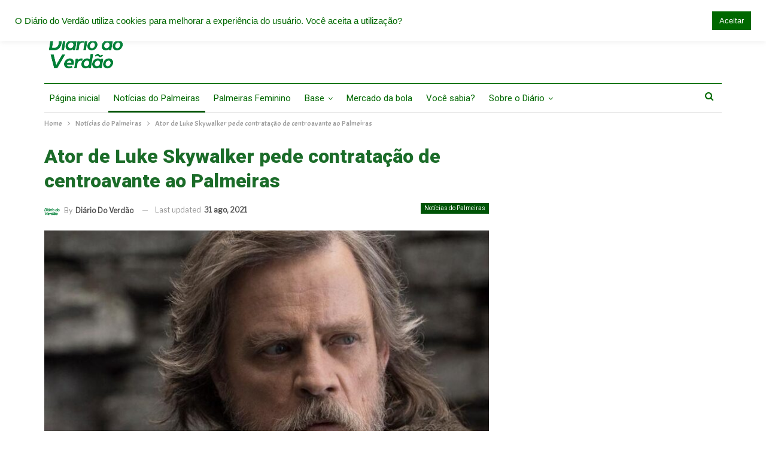

--- FILE ---
content_type: text/html; charset=UTF-8
request_url: https://diariodoverdao.com.br/ator-de-luke-skywalker-pede-contratacao-de-centroavante-ao-palmeiras/
body_size: 27969
content:
	<!DOCTYPE html>
		<!--[if IE 8]>
	<html class="ie ie8" dir="ltr" lang="pt-BR" prefix="og: https://ogp.me/ns#"> <![endif]-->
	<!--[if IE 9]>
	<html class="ie ie9" dir="ltr" lang="pt-BR" prefix="og: https://ogp.me/ns#"> <![endif]-->
	<!--[if gt IE 9]><!-->
<html dir="ltr" lang="pt-BR" prefix="og: https://ogp.me/ns#"> <!--<![endif]-->
	<head>
				<meta charset="UTF-8">
		<meta http-equiv="X-UA-Compatible" content="IE=edge">
		<meta name="viewport" content="width=device-width, initial-scale=1.0">
		<link rel="pingback" href="https://diariodoverdao.com.br/xmlrpc.php"/>

			<style>img:is([sizes="auto" i], [sizes^="auto," i]) { contain-intrinsic-size: 3000px 1500px }</style>
	
		<!-- All in One SEO 4.9.2 - aioseo.com -->
	<meta name="description" content="Um importante nome do cinema mundial entrou para a corrente da torcida do Palmeiras no pedido de um novo centroavante. O ator Mark Hamill, que interpreta Luke Skywalker na saga Star Wars, pediu em sua conta no Twitter para que o Verdão contrate um novo jogador para a posição. Um torcedor do Palmeiras marcou o" />
	<meta name="robots" content="max-image-preview:large" />
	<meta name="author" content="Diário do Verdão"/>
	<link rel="canonical" href="https://diariodoverdao.com.br/ator-de-luke-skywalker-pede-contratacao-de-centroavante-ao-palmeiras/" />
	<meta name="generator" content="All in One SEO (AIOSEO) 4.9.2" />
		<meta property="og:locale" content="pt_BR" />
		<meta property="og:site_name" content="Diário do Verdão - Notícias e história sobre o Palmeiras" />
		<meta property="og:type" content="article" />
		<meta property="og:title" content="Ator de Luke Skywalker pede contratação de centroavante ao Palmeiras - Diário do Verdão" />
		<meta property="og:description" content="Um importante nome do cinema mundial entrou para a corrente da torcida do Palmeiras no pedido de um novo centroavante. O ator Mark Hamill, que interpreta Luke Skywalker na saga Star Wars, pediu em sua conta no Twitter para que o Verdão contrate um novo jogador para a posição. Um torcedor do Palmeiras marcou o" />
		<meta property="og:url" content="https://diariodoverdao.com.br/ator-de-luke-skywalker-pede-contratacao-de-centroavante-ao-palmeiras/" />
		<meta property="article:published_time" content="2021-08-30T23:55:27+00:00" />
		<meta property="article:modified_time" content="2021-08-31T11:07:05+00:00" />
		<meta name="twitter:card" content="summary_large_image" />
		<meta name="twitter:title" content="Ator de Luke Skywalker pede contratação de centroavante ao Palmeiras - Diário do Verdão" />
		<meta name="twitter:description" content="Um importante nome do cinema mundial entrou para a corrente da torcida do Palmeiras no pedido de um novo centroavante. O ator Mark Hamill, que interpreta Luke Skywalker na saga Star Wars, pediu em sua conta no Twitter para que o Verdão contrate um novo jogador para a posição. Um torcedor do Palmeiras marcou o" />
		<script type="application/ld+json" class="aioseo-schema">
			{"@context":"https:\/\/schema.org","@graph":[{"@type":"BlogPosting","@id":"https:\/\/diariodoverdao.com.br\/ator-de-luke-skywalker-pede-contratacao-de-centroavante-ao-palmeiras\/#blogposting","name":"Ator de Luke Skywalker pede contrata\u00e7\u00e3o de centroavante ao Palmeiras - Di\u00e1rio do Verd\u00e3o","headline":"Ator de Luke Skywalker pede contrata\u00e7\u00e3o de centroavante ao Palmeiras","author":{"@id":"https:\/\/diariodoverdao.com.br\/author\/redacao\/#author"},"publisher":{"@id":"https:\/\/diariodoverdao.com.br\/#organization"},"image":{"@type":"ImageObject","url":"https:\/\/diariodoverdao.com.br\/wp-content\/uploads\/2021\/08\/luke.jpg","width":819,"height":558,"caption":"Foto: Divulga\u00e7\u00e3o Disney"},"datePublished":"2021-08-30T20:55:27-03:00","dateModified":"2021-08-31T08:07:05-03:00","inLanguage":"pt-BR","mainEntityOfPage":{"@id":"https:\/\/diariodoverdao.com.br\/ator-de-luke-skywalker-pede-contratacao-de-centroavante-ao-palmeiras\/#webpage"},"isPartOf":{"@id":"https:\/\/diariodoverdao.com.br\/ator-de-luke-skywalker-pede-contratacao-de-centroavante-ao-palmeiras\/#webpage"},"articleSection":"Not\u00edcias do Palmeiras"},{"@type":"BreadcrumbList","@id":"https:\/\/diariodoverdao.com.br\/ator-de-luke-skywalker-pede-contratacao-de-centroavante-ao-palmeiras\/#breadcrumblist","itemListElement":[{"@type":"ListItem","@id":"https:\/\/diariodoverdao.com.br#listItem","position":1,"name":"Home","item":"https:\/\/diariodoverdao.com.br","nextItem":{"@type":"ListItem","@id":"https:\/\/diariodoverdao.com.br\/category\/noticias\/#listItem","name":"Not\u00edcias do Palmeiras"}},{"@type":"ListItem","@id":"https:\/\/diariodoverdao.com.br\/category\/noticias\/#listItem","position":2,"name":"Not\u00edcias do Palmeiras","item":"https:\/\/diariodoverdao.com.br\/category\/noticias\/","nextItem":{"@type":"ListItem","@id":"https:\/\/diariodoverdao.com.br\/ator-de-luke-skywalker-pede-contratacao-de-centroavante-ao-palmeiras\/#listItem","name":"Ator de Luke Skywalker pede contrata\u00e7\u00e3o de centroavante ao Palmeiras"},"previousItem":{"@type":"ListItem","@id":"https:\/\/diariodoverdao.com.br#listItem","name":"Home"}},{"@type":"ListItem","@id":"https:\/\/diariodoverdao.com.br\/ator-de-luke-skywalker-pede-contratacao-de-centroavante-ao-palmeiras\/#listItem","position":3,"name":"Ator de Luke Skywalker pede contrata\u00e7\u00e3o de centroavante ao Palmeiras","previousItem":{"@type":"ListItem","@id":"https:\/\/diariodoverdao.com.br\/category\/noticias\/#listItem","name":"Not\u00edcias do Palmeiras"}}]},{"@type":"Organization","@id":"https:\/\/diariodoverdao.com.br\/#organization","name":"Di\u00e1rio do Verd\u00e3o","description":"Not\u00edcias e hist\u00f3ria sobre o Palmeiras","url":"https:\/\/diariodoverdao.com.br\/"},{"@type":"Person","@id":"https:\/\/diariodoverdao.com.br\/author\/redacao\/#author","url":"https:\/\/diariodoverdao.com.br\/author\/redacao\/","name":"Di\u00e1rio do Verd\u00e3o","image":{"@type":"ImageObject","@id":"https:\/\/diariodoverdao.com.br\/ator-de-luke-skywalker-pede-contratacao-de-centroavante-ao-palmeiras\/#authorImage","url":"https:\/\/diariodoverdao.com.br\/wp-content\/uploads\/2021\/03\/di-150x150.png","width":96,"height":96,"caption":"Di\u00e1rio do Verd\u00e3o"}},{"@type":"WebPage","@id":"https:\/\/diariodoverdao.com.br\/ator-de-luke-skywalker-pede-contratacao-de-centroavante-ao-palmeiras\/#webpage","url":"https:\/\/diariodoverdao.com.br\/ator-de-luke-skywalker-pede-contratacao-de-centroavante-ao-palmeiras\/","name":"Ator de Luke Skywalker pede contrata\u00e7\u00e3o de centroavante ao Palmeiras - Di\u00e1rio do Verd\u00e3o","description":"Um importante nome do cinema mundial entrou para a corrente da torcida do Palmeiras no pedido de um novo centroavante. O ator Mark Hamill, que interpreta Luke Skywalker na saga Star Wars, pediu em sua conta no Twitter para que o Verd\u00e3o contrate um novo jogador para a posi\u00e7\u00e3o. Um torcedor do Palmeiras marcou o","inLanguage":"pt-BR","isPartOf":{"@id":"https:\/\/diariodoverdao.com.br\/#website"},"breadcrumb":{"@id":"https:\/\/diariodoverdao.com.br\/ator-de-luke-skywalker-pede-contratacao-de-centroavante-ao-palmeiras\/#breadcrumblist"},"author":{"@id":"https:\/\/diariodoverdao.com.br\/author\/redacao\/#author"},"creator":{"@id":"https:\/\/diariodoverdao.com.br\/author\/redacao\/#author"},"image":{"@type":"ImageObject","url":"https:\/\/diariodoverdao.com.br\/wp-content\/uploads\/2021\/08\/luke.jpg","@id":"https:\/\/diariodoverdao.com.br\/ator-de-luke-skywalker-pede-contratacao-de-centroavante-ao-palmeiras\/#mainImage","width":819,"height":558,"caption":"Foto: Divulga\u00e7\u00e3o Disney"},"primaryImageOfPage":{"@id":"https:\/\/diariodoverdao.com.br\/ator-de-luke-skywalker-pede-contratacao-de-centroavante-ao-palmeiras\/#mainImage"},"datePublished":"2021-08-30T20:55:27-03:00","dateModified":"2021-08-31T08:07:05-03:00"},{"@type":"WebSite","@id":"https:\/\/diariodoverdao.com.br\/#website","url":"https:\/\/diariodoverdao.com.br\/","name":"Di\u00e1rio do Verd\u00e3o","description":"Not\u00edcias e hist\u00f3ria sobre o Palmeiras","inLanguage":"pt-BR","publisher":{"@id":"https:\/\/diariodoverdao.com.br\/#organization"}}]}
		</script>
		<!-- All in One SEO -->


	<!-- This site is optimized with the Yoast SEO plugin v26.8 - https://yoast.com/product/yoast-seo-wordpress/ -->
	<title>Ator de Luke Skywalker pede contratação de centroavante ao Palmeiras - Diário do Verdão</title>
	<meta name="description" content="O ator Mark Hamill, que interpreta Luke Skywalker, pediu a contratação de um centroavante no Palmeiras. Veja mais aqui no Diário" />
	<link rel="canonical" href="https://diariodoverdao.com.br/ator-de-luke-skywalker-pede-contratacao-de-centroavante-ao-palmeiras/" />
	<meta property="og:locale" content="pt_BR" />
	<meta property="og:type" content="article" />
	<meta property="og:title" content="Ator de Luke Skywalker pede contratação de centroavante ao Palmeiras" />
	<meta property="og:description" content="O ator Mark Hamill, que interpreta Luke Skywalker, pediu a contratação de um centroavante no Palmeiras. Veja mais aqui no Diário" />
	<meta property="og:url" content="https://diariodoverdao.com.br/ator-de-luke-skywalker-pede-contratacao-de-centroavante-ao-palmeiras/" />
	<meta property="og:site_name" content="Diário do Verdão" />
	<meta property="article:published_time" content="2021-08-30T23:55:27+00:00" />
	<meta property="article:modified_time" content="2021-08-31T11:07:05+00:00" />
	<meta property="og:image" content="https://diariodoverdao.com.br/wp-content/uploads/2021/08/luke.jpg" />
	<meta property="og:image:width" content="819" />
	<meta property="og:image:height" content="558" />
	<meta property="og:image:type" content="image/jpeg" />
	<meta name="author" content="Diário do Verdão" />
	<meta name="twitter:card" content="summary_large_image" />
	<meta name="twitter:label1" content="Escrito por" />
	<meta name="twitter:data1" content="Diário do Verdão" />
	<meta name="twitter:label2" content="Est. tempo de leitura" />
	<meta name="twitter:data2" content="1 minuto" />
	<script type="application/ld+json" class="yoast-schema-graph">{"@context":"https://schema.org","@graph":[{"@type":"Article","@id":"https://diariodoverdao.com.br/ator-de-luke-skywalker-pede-contratacao-de-centroavante-ao-palmeiras/#article","isPartOf":{"@id":"https://diariodoverdao.com.br/ator-de-luke-skywalker-pede-contratacao-de-centroavante-ao-palmeiras/"},"author":{"name":"Diário do Verdão","@id":"https://diariodoverdao.com.br/#/schema/person/d2c1bf56018fb2233bb6e774632bc823"},"headline":"Ator de Luke Skywalker pede contratação de centroavante ao Palmeiras","datePublished":"2021-08-30T23:55:27+00:00","dateModified":"2021-08-31T11:07:05+00:00","mainEntityOfPage":{"@id":"https://diariodoverdao.com.br/ator-de-luke-skywalker-pede-contratacao-de-centroavante-ao-palmeiras/"},"wordCount":236,"commentCount":0,"image":{"@id":"https://diariodoverdao.com.br/ator-de-luke-skywalker-pede-contratacao-de-centroavante-ao-palmeiras/#primaryimage"},"thumbnailUrl":"https://diariodoverdao.com.br/wp-content/uploads/2021/08/luke.jpg","articleSection":["Notícias do Palmeiras"],"inLanguage":"pt-BR","potentialAction":[{"@type":"CommentAction","name":"Comment","target":["https://diariodoverdao.com.br/ator-de-luke-skywalker-pede-contratacao-de-centroavante-ao-palmeiras/#respond"]}]},{"@type":"WebPage","@id":"https://diariodoverdao.com.br/ator-de-luke-skywalker-pede-contratacao-de-centroavante-ao-palmeiras/","url":"https://diariodoverdao.com.br/ator-de-luke-skywalker-pede-contratacao-de-centroavante-ao-palmeiras/","name":"Ator de Luke Skywalker pede contratação de centroavante ao Palmeiras","isPartOf":{"@id":"https://diariodoverdao.com.br/#website"},"primaryImageOfPage":{"@id":"https://diariodoverdao.com.br/ator-de-luke-skywalker-pede-contratacao-de-centroavante-ao-palmeiras/#primaryimage"},"image":{"@id":"https://diariodoverdao.com.br/ator-de-luke-skywalker-pede-contratacao-de-centroavante-ao-palmeiras/#primaryimage"},"thumbnailUrl":"https://diariodoverdao.com.br/wp-content/uploads/2021/08/luke.jpg","datePublished":"2021-08-30T23:55:27+00:00","dateModified":"2021-08-31T11:07:05+00:00","author":{"@id":"https://diariodoverdao.com.br/#/schema/person/d2c1bf56018fb2233bb6e774632bc823"},"description":"O ator Mark Hamill, que interpreta Luke Skywalker, pediu a contratação de um centroavante no Palmeiras. Veja mais aqui no Diário","breadcrumb":{"@id":"https://diariodoverdao.com.br/ator-de-luke-skywalker-pede-contratacao-de-centroavante-ao-palmeiras/#breadcrumb"},"inLanguage":"pt-BR","potentialAction":[{"@type":"ReadAction","target":["https://diariodoverdao.com.br/ator-de-luke-skywalker-pede-contratacao-de-centroavante-ao-palmeiras/"]}]},{"@type":"ImageObject","inLanguage":"pt-BR","@id":"https://diariodoverdao.com.br/ator-de-luke-skywalker-pede-contratacao-de-centroavante-ao-palmeiras/#primaryimage","url":"https://diariodoverdao.com.br/wp-content/uploads/2021/08/luke.jpg","contentUrl":"https://diariodoverdao.com.br/wp-content/uploads/2021/08/luke.jpg","width":819,"height":558,"caption":"Foto: Divulgação Disney"},{"@type":"BreadcrumbList","@id":"https://diariodoverdao.com.br/ator-de-luke-skywalker-pede-contratacao-de-centroavante-ao-palmeiras/#breadcrumb","itemListElement":[{"@type":"ListItem","position":1,"name":"Início","item":"https://diariodoverdao.com.br/"},{"@type":"ListItem","position":2,"name":"Ator de Luke Skywalker pede contratação de centroavante ao Palmeiras"}]},{"@type":"WebSite","@id":"https://diariodoverdao.com.br/#website","url":"https://diariodoverdao.com.br/","name":"Diário do Verdão","description":"Notícias e história sobre o Palmeiras","potentialAction":[{"@type":"SearchAction","target":{"@type":"EntryPoint","urlTemplate":"https://diariodoverdao.com.br/?s={search_term_string}"},"query-input":{"@type":"PropertyValueSpecification","valueRequired":true,"valueName":"search_term_string"}}],"inLanguage":"pt-BR"},{"@type":"Person","@id":"https://diariodoverdao.com.br/#/schema/person/d2c1bf56018fb2233bb6e774632bc823","name":"Diário do Verdão","image":{"@type":"ImageObject","inLanguage":"pt-BR","@id":"https://diariodoverdao.com.br/#/schema/person/image/","url":"https://secure.gravatar.com/avatar/9a4705b97f3b445ac6ef1ca344c4aed2a1ca6898d4f62915fcdf87cfaae85ac4?s=96&d=mm&r=g","contentUrl":"https://secure.gravatar.com/avatar/9a4705b97f3b445ac6ef1ca344c4aed2a1ca6898d4f62915fcdf87cfaae85ac4?s=96&d=mm&r=g","caption":"Diário do Verdão"},"sameAs":["https://instagram.com/diariodoverdao"],"url":"https://diariodoverdao.com.br/author/redacao/"}]}</script>
	<!-- / Yoast SEO plugin. -->


<link rel='dns-prefetch' href='//fonts.googleapis.com' />
<link rel="alternate" type="application/rss+xml" title="Feed para Diário do Verdão &raquo;" href="https://diariodoverdao.com.br/feed/" />
<link rel="alternate" type="application/rss+xml" title="Feed de comentários para Diário do Verdão &raquo;" href="https://diariodoverdao.com.br/comments/feed/" />
<link rel="alternate" type="application/rss+xml" title="Feed de comentários para Diário do Verdão &raquo; Ator de Luke Skywalker pede contratação de centroavante ao Palmeiras" href="https://diariodoverdao.com.br/ator-de-luke-skywalker-pede-contratacao-de-centroavante-ao-palmeiras/feed/" />
		<!-- This site uses the Google Analytics by MonsterInsights plugin v9.11.0 - Using Analytics tracking - https://www.monsterinsights.com/ -->
							<script src="//www.googletagmanager.com/gtag/js?id=G-MVV8EZTJKS"  data-cfasync="false" data-wpfc-render="false" type="text/javascript" async></script>
			<script data-cfasync="false" data-wpfc-render="false" type="text/javascript">
				var mi_version = '9.11.0';
				var mi_track_user = true;
				var mi_no_track_reason = '';
								var MonsterInsightsDefaultLocations = {"page_location":"https:\/\/diariodoverdao.com.br\/ator-de-luke-skywalker-pede-contratacao-de-centroavante-ao-palmeiras\/","page_referrer":"https:\/\/diariodoverdao.com.br\/palmeiras-nao-devera-renovar-com-luan-silva-que-segue-em-recuperacao\/"};
								if ( typeof MonsterInsightsPrivacyGuardFilter === 'function' ) {
					var MonsterInsightsLocations = (typeof MonsterInsightsExcludeQuery === 'object') ? MonsterInsightsPrivacyGuardFilter( MonsterInsightsExcludeQuery ) : MonsterInsightsPrivacyGuardFilter( MonsterInsightsDefaultLocations );
				} else {
					var MonsterInsightsLocations = (typeof MonsterInsightsExcludeQuery === 'object') ? MonsterInsightsExcludeQuery : MonsterInsightsDefaultLocations;
				}

								var disableStrs = [
										'ga-disable-G-MVV8EZTJKS',
									];

				/* Function to detect opted out users */
				function __gtagTrackerIsOptedOut() {
					for (var index = 0; index < disableStrs.length; index++) {
						if (document.cookie.indexOf(disableStrs[index] + '=true') > -1) {
							return true;
						}
					}

					return false;
				}

				/* Disable tracking if the opt-out cookie exists. */
				if (__gtagTrackerIsOptedOut()) {
					for (var index = 0; index < disableStrs.length; index++) {
						window[disableStrs[index]] = true;
					}
				}

				/* Opt-out function */
				function __gtagTrackerOptout() {
					for (var index = 0; index < disableStrs.length; index++) {
						document.cookie = disableStrs[index] + '=true; expires=Thu, 31 Dec 2099 23:59:59 UTC; path=/';
						window[disableStrs[index]] = true;
					}
				}

				if ('undefined' === typeof gaOptout) {
					function gaOptout() {
						__gtagTrackerOptout();
					}
				}
								window.dataLayer = window.dataLayer || [];

				window.MonsterInsightsDualTracker = {
					helpers: {},
					trackers: {},
				};
				if (mi_track_user) {
					function __gtagDataLayer() {
						dataLayer.push(arguments);
					}

					function __gtagTracker(type, name, parameters) {
						if (!parameters) {
							parameters = {};
						}

						if (parameters.send_to) {
							__gtagDataLayer.apply(null, arguments);
							return;
						}

						if (type === 'event') {
														parameters.send_to = monsterinsights_frontend.v4_id;
							var hookName = name;
							if (typeof parameters['event_category'] !== 'undefined') {
								hookName = parameters['event_category'] + ':' + name;
							}

							if (typeof MonsterInsightsDualTracker.trackers[hookName] !== 'undefined') {
								MonsterInsightsDualTracker.trackers[hookName](parameters);
							} else {
								__gtagDataLayer('event', name, parameters);
							}
							
						} else {
							__gtagDataLayer.apply(null, arguments);
						}
					}

					__gtagTracker('js', new Date());
					__gtagTracker('set', {
						'developer_id.dZGIzZG': true,
											});
					if ( MonsterInsightsLocations.page_location ) {
						__gtagTracker('set', MonsterInsightsLocations);
					}
										__gtagTracker('config', 'G-MVV8EZTJKS', {"forceSSL":"true","link_attribution":"true"} );
										window.gtag = __gtagTracker;										(function () {
						/* https://developers.google.com/analytics/devguides/collection/analyticsjs/ */
						/* ga and __gaTracker compatibility shim. */
						var noopfn = function () {
							return null;
						};
						var newtracker = function () {
							return new Tracker();
						};
						var Tracker = function () {
							return null;
						};
						var p = Tracker.prototype;
						p.get = noopfn;
						p.set = noopfn;
						p.send = function () {
							var args = Array.prototype.slice.call(arguments);
							args.unshift('send');
							__gaTracker.apply(null, args);
						};
						var __gaTracker = function () {
							var len = arguments.length;
							if (len === 0) {
								return;
							}
							var f = arguments[len - 1];
							if (typeof f !== 'object' || f === null || typeof f.hitCallback !== 'function') {
								if ('send' === arguments[0]) {
									var hitConverted, hitObject = false, action;
									if ('event' === arguments[1]) {
										if ('undefined' !== typeof arguments[3]) {
											hitObject = {
												'eventAction': arguments[3],
												'eventCategory': arguments[2],
												'eventLabel': arguments[4],
												'value': arguments[5] ? arguments[5] : 1,
											}
										}
									}
									if ('pageview' === arguments[1]) {
										if ('undefined' !== typeof arguments[2]) {
											hitObject = {
												'eventAction': 'page_view',
												'page_path': arguments[2],
											}
										}
									}
									if (typeof arguments[2] === 'object') {
										hitObject = arguments[2];
									}
									if (typeof arguments[5] === 'object') {
										Object.assign(hitObject, arguments[5]);
									}
									if ('undefined' !== typeof arguments[1].hitType) {
										hitObject = arguments[1];
										if ('pageview' === hitObject.hitType) {
											hitObject.eventAction = 'page_view';
										}
									}
									if (hitObject) {
										action = 'timing' === arguments[1].hitType ? 'timing_complete' : hitObject.eventAction;
										hitConverted = mapArgs(hitObject);
										__gtagTracker('event', action, hitConverted);
									}
								}
								return;
							}

							function mapArgs(args) {
								var arg, hit = {};
								var gaMap = {
									'eventCategory': 'event_category',
									'eventAction': 'event_action',
									'eventLabel': 'event_label',
									'eventValue': 'event_value',
									'nonInteraction': 'non_interaction',
									'timingCategory': 'event_category',
									'timingVar': 'name',
									'timingValue': 'value',
									'timingLabel': 'event_label',
									'page': 'page_path',
									'location': 'page_location',
									'title': 'page_title',
									'referrer' : 'page_referrer',
								};
								for (arg in args) {
																		if (!(!args.hasOwnProperty(arg) || !gaMap.hasOwnProperty(arg))) {
										hit[gaMap[arg]] = args[arg];
									} else {
										hit[arg] = args[arg];
									}
								}
								return hit;
							}

							try {
								f.hitCallback();
							} catch (ex) {
							}
						};
						__gaTracker.create = newtracker;
						__gaTracker.getByName = newtracker;
						__gaTracker.getAll = function () {
							return [];
						};
						__gaTracker.remove = noopfn;
						__gaTracker.loaded = true;
						window['__gaTracker'] = __gaTracker;
					})();
									} else {
										console.log("");
					(function () {
						function __gtagTracker() {
							return null;
						}

						window['__gtagTracker'] = __gtagTracker;
						window['gtag'] = __gtagTracker;
					})();
									}
			</script>
							<!-- / Google Analytics by MonsterInsights -->
		<script type="text/javascript">
/* <![CDATA[ */
window._wpemojiSettings = {"baseUrl":"https:\/\/s.w.org\/images\/core\/emoji\/16.0.1\/72x72\/","ext":".png","svgUrl":"https:\/\/s.w.org\/images\/core\/emoji\/16.0.1\/svg\/","svgExt":".svg","source":{"concatemoji":"https:\/\/diariodoverdao.com.br\/wp-includes\/js\/wp-emoji-release.min.js?ver=6.8.3"}};
/*! This file is auto-generated */
!function(s,n){var o,i,e;function c(e){try{var t={supportTests:e,timestamp:(new Date).valueOf()};sessionStorage.setItem(o,JSON.stringify(t))}catch(e){}}function p(e,t,n){e.clearRect(0,0,e.canvas.width,e.canvas.height),e.fillText(t,0,0);var t=new Uint32Array(e.getImageData(0,0,e.canvas.width,e.canvas.height).data),a=(e.clearRect(0,0,e.canvas.width,e.canvas.height),e.fillText(n,0,0),new Uint32Array(e.getImageData(0,0,e.canvas.width,e.canvas.height).data));return t.every(function(e,t){return e===a[t]})}function u(e,t){e.clearRect(0,0,e.canvas.width,e.canvas.height),e.fillText(t,0,0);for(var n=e.getImageData(16,16,1,1),a=0;a<n.data.length;a++)if(0!==n.data[a])return!1;return!0}function f(e,t,n,a){switch(t){case"flag":return n(e,"\ud83c\udff3\ufe0f\u200d\u26a7\ufe0f","\ud83c\udff3\ufe0f\u200b\u26a7\ufe0f")?!1:!n(e,"\ud83c\udde8\ud83c\uddf6","\ud83c\udde8\u200b\ud83c\uddf6")&&!n(e,"\ud83c\udff4\udb40\udc67\udb40\udc62\udb40\udc65\udb40\udc6e\udb40\udc67\udb40\udc7f","\ud83c\udff4\u200b\udb40\udc67\u200b\udb40\udc62\u200b\udb40\udc65\u200b\udb40\udc6e\u200b\udb40\udc67\u200b\udb40\udc7f");case"emoji":return!a(e,"\ud83e\udedf")}return!1}function g(e,t,n,a){var r="undefined"!=typeof WorkerGlobalScope&&self instanceof WorkerGlobalScope?new OffscreenCanvas(300,150):s.createElement("canvas"),o=r.getContext("2d",{willReadFrequently:!0}),i=(o.textBaseline="top",o.font="600 32px Arial",{});return e.forEach(function(e){i[e]=t(o,e,n,a)}),i}function t(e){var t=s.createElement("script");t.src=e,t.defer=!0,s.head.appendChild(t)}"undefined"!=typeof Promise&&(o="wpEmojiSettingsSupports",i=["flag","emoji"],n.supports={everything:!0,everythingExceptFlag:!0},e=new Promise(function(e){s.addEventListener("DOMContentLoaded",e,{once:!0})}),new Promise(function(t){var n=function(){try{var e=JSON.parse(sessionStorage.getItem(o));if("object"==typeof e&&"number"==typeof e.timestamp&&(new Date).valueOf()<e.timestamp+604800&&"object"==typeof e.supportTests)return e.supportTests}catch(e){}return null}();if(!n){if("undefined"!=typeof Worker&&"undefined"!=typeof OffscreenCanvas&&"undefined"!=typeof URL&&URL.createObjectURL&&"undefined"!=typeof Blob)try{var e="postMessage("+g.toString()+"("+[JSON.stringify(i),f.toString(),p.toString(),u.toString()].join(",")+"));",a=new Blob([e],{type:"text/javascript"}),r=new Worker(URL.createObjectURL(a),{name:"wpTestEmojiSupports"});return void(r.onmessage=function(e){c(n=e.data),r.terminate(),t(n)})}catch(e){}c(n=g(i,f,p,u))}t(n)}).then(function(e){for(var t in e)n.supports[t]=e[t],n.supports.everything=n.supports.everything&&n.supports[t],"flag"!==t&&(n.supports.everythingExceptFlag=n.supports.everythingExceptFlag&&n.supports[t]);n.supports.everythingExceptFlag=n.supports.everythingExceptFlag&&!n.supports.flag,n.DOMReady=!1,n.readyCallback=function(){n.DOMReady=!0}}).then(function(){return e}).then(function(){var e;n.supports.everything||(n.readyCallback(),(e=n.source||{}).concatemoji?t(e.concatemoji):e.wpemoji&&e.twemoji&&(t(e.twemoji),t(e.wpemoji)))}))}((window,document),window._wpemojiSettings);
/* ]]> */
</script>

<style id='wp-emoji-styles-inline-css' type='text/css'>

	img.wp-smiley, img.emoji {
		display: inline !important;
		border: none !important;
		box-shadow: none !important;
		height: 1em !important;
		width: 1em !important;
		margin: 0 0.07em !important;
		vertical-align: -0.1em !important;
		background: none !important;
		padding: 0 !important;
	}
</style>
<link rel='stylesheet' id='wp-block-library-css' href='https://diariodoverdao.com.br/wp-includes/css/dist/block-library/style.min.css?ver=6.8.3' type='text/css' media='all' />
<style id='classic-theme-styles-inline-css' type='text/css'>
/*! This file is auto-generated */
.wp-block-button__link{color:#fff;background-color:#32373c;border-radius:9999px;box-shadow:none;text-decoration:none;padding:calc(.667em + 2px) calc(1.333em + 2px);font-size:1.125em}.wp-block-file__button{background:#32373c;color:#fff;text-decoration:none}
</style>
<link rel='stylesheet' id='aioseo/css/src/vue/standalone/blocks/table-of-contents/global.scss-css' href='https://diariodoverdao.com.br/wp-content/plugins/all-in-one-seo-pack/dist/Lite/assets/css/table-of-contents/global.e90f6d47.css?ver=4.9.2' type='text/css' media='all' />
<link rel='stylesheet' id='quads-style-css-css' href='https://diariodoverdao.com.br/wp-content/plugins/quick-adsense-reloaded/includes/gutenberg/dist/blocks.style.build.css?ver=2.0.92' type='text/css' media='all' />
<style id='global-styles-inline-css' type='text/css'>
:root{--wp--preset--aspect-ratio--square: 1;--wp--preset--aspect-ratio--4-3: 4/3;--wp--preset--aspect-ratio--3-4: 3/4;--wp--preset--aspect-ratio--3-2: 3/2;--wp--preset--aspect-ratio--2-3: 2/3;--wp--preset--aspect-ratio--16-9: 16/9;--wp--preset--aspect-ratio--9-16: 9/16;--wp--preset--color--black: #000000;--wp--preset--color--cyan-bluish-gray: #abb8c3;--wp--preset--color--white: #ffffff;--wp--preset--color--pale-pink: #f78da7;--wp--preset--color--vivid-red: #cf2e2e;--wp--preset--color--luminous-vivid-orange: #ff6900;--wp--preset--color--luminous-vivid-amber: #fcb900;--wp--preset--color--light-green-cyan: #7bdcb5;--wp--preset--color--vivid-green-cyan: #00d084;--wp--preset--color--pale-cyan-blue: #8ed1fc;--wp--preset--color--vivid-cyan-blue: #0693e3;--wp--preset--color--vivid-purple: #9b51e0;--wp--preset--gradient--vivid-cyan-blue-to-vivid-purple: linear-gradient(135deg,rgba(6,147,227,1) 0%,rgb(155,81,224) 100%);--wp--preset--gradient--light-green-cyan-to-vivid-green-cyan: linear-gradient(135deg,rgb(122,220,180) 0%,rgb(0,208,130) 100%);--wp--preset--gradient--luminous-vivid-amber-to-luminous-vivid-orange: linear-gradient(135deg,rgba(252,185,0,1) 0%,rgba(255,105,0,1) 100%);--wp--preset--gradient--luminous-vivid-orange-to-vivid-red: linear-gradient(135deg,rgba(255,105,0,1) 0%,rgb(207,46,46) 100%);--wp--preset--gradient--very-light-gray-to-cyan-bluish-gray: linear-gradient(135deg,rgb(238,238,238) 0%,rgb(169,184,195) 100%);--wp--preset--gradient--cool-to-warm-spectrum: linear-gradient(135deg,rgb(74,234,220) 0%,rgb(151,120,209) 20%,rgb(207,42,186) 40%,rgb(238,44,130) 60%,rgb(251,105,98) 80%,rgb(254,248,76) 100%);--wp--preset--gradient--blush-light-purple: linear-gradient(135deg,rgb(255,206,236) 0%,rgb(152,150,240) 100%);--wp--preset--gradient--blush-bordeaux: linear-gradient(135deg,rgb(254,205,165) 0%,rgb(254,45,45) 50%,rgb(107,0,62) 100%);--wp--preset--gradient--luminous-dusk: linear-gradient(135deg,rgb(255,203,112) 0%,rgb(199,81,192) 50%,rgb(65,88,208) 100%);--wp--preset--gradient--pale-ocean: linear-gradient(135deg,rgb(255,245,203) 0%,rgb(182,227,212) 50%,rgb(51,167,181) 100%);--wp--preset--gradient--electric-grass: linear-gradient(135deg,rgb(202,248,128) 0%,rgb(113,206,126) 100%);--wp--preset--gradient--midnight: linear-gradient(135deg,rgb(2,3,129) 0%,rgb(40,116,252) 100%);--wp--preset--font-size--small: 13px;--wp--preset--font-size--medium: 20px;--wp--preset--font-size--large: 36px;--wp--preset--font-size--x-large: 42px;--wp--preset--spacing--20: 0.44rem;--wp--preset--spacing--30: 0.67rem;--wp--preset--spacing--40: 1rem;--wp--preset--spacing--50: 1.5rem;--wp--preset--spacing--60: 2.25rem;--wp--preset--spacing--70: 3.38rem;--wp--preset--spacing--80: 5.06rem;--wp--preset--shadow--natural: 6px 6px 9px rgba(0, 0, 0, 0.2);--wp--preset--shadow--deep: 12px 12px 50px rgba(0, 0, 0, 0.4);--wp--preset--shadow--sharp: 6px 6px 0px rgba(0, 0, 0, 0.2);--wp--preset--shadow--outlined: 6px 6px 0px -3px rgba(255, 255, 255, 1), 6px 6px rgba(0, 0, 0, 1);--wp--preset--shadow--crisp: 6px 6px 0px rgba(0, 0, 0, 1);}:where(.is-layout-flex){gap: 0.5em;}:where(.is-layout-grid){gap: 0.5em;}body .is-layout-flex{display: flex;}.is-layout-flex{flex-wrap: wrap;align-items: center;}.is-layout-flex > :is(*, div){margin: 0;}body .is-layout-grid{display: grid;}.is-layout-grid > :is(*, div){margin: 0;}:where(.wp-block-columns.is-layout-flex){gap: 2em;}:where(.wp-block-columns.is-layout-grid){gap: 2em;}:where(.wp-block-post-template.is-layout-flex){gap: 1.25em;}:where(.wp-block-post-template.is-layout-grid){gap: 1.25em;}.has-black-color{color: var(--wp--preset--color--black) !important;}.has-cyan-bluish-gray-color{color: var(--wp--preset--color--cyan-bluish-gray) !important;}.has-white-color{color: var(--wp--preset--color--white) !important;}.has-pale-pink-color{color: var(--wp--preset--color--pale-pink) !important;}.has-vivid-red-color{color: var(--wp--preset--color--vivid-red) !important;}.has-luminous-vivid-orange-color{color: var(--wp--preset--color--luminous-vivid-orange) !important;}.has-luminous-vivid-amber-color{color: var(--wp--preset--color--luminous-vivid-amber) !important;}.has-light-green-cyan-color{color: var(--wp--preset--color--light-green-cyan) !important;}.has-vivid-green-cyan-color{color: var(--wp--preset--color--vivid-green-cyan) !important;}.has-pale-cyan-blue-color{color: var(--wp--preset--color--pale-cyan-blue) !important;}.has-vivid-cyan-blue-color{color: var(--wp--preset--color--vivid-cyan-blue) !important;}.has-vivid-purple-color{color: var(--wp--preset--color--vivid-purple) !important;}.has-black-background-color{background-color: var(--wp--preset--color--black) !important;}.has-cyan-bluish-gray-background-color{background-color: var(--wp--preset--color--cyan-bluish-gray) !important;}.has-white-background-color{background-color: var(--wp--preset--color--white) !important;}.has-pale-pink-background-color{background-color: var(--wp--preset--color--pale-pink) !important;}.has-vivid-red-background-color{background-color: var(--wp--preset--color--vivid-red) !important;}.has-luminous-vivid-orange-background-color{background-color: var(--wp--preset--color--luminous-vivid-orange) !important;}.has-luminous-vivid-amber-background-color{background-color: var(--wp--preset--color--luminous-vivid-amber) !important;}.has-light-green-cyan-background-color{background-color: var(--wp--preset--color--light-green-cyan) !important;}.has-vivid-green-cyan-background-color{background-color: var(--wp--preset--color--vivid-green-cyan) !important;}.has-pale-cyan-blue-background-color{background-color: var(--wp--preset--color--pale-cyan-blue) !important;}.has-vivid-cyan-blue-background-color{background-color: var(--wp--preset--color--vivid-cyan-blue) !important;}.has-vivid-purple-background-color{background-color: var(--wp--preset--color--vivid-purple) !important;}.has-black-border-color{border-color: var(--wp--preset--color--black) !important;}.has-cyan-bluish-gray-border-color{border-color: var(--wp--preset--color--cyan-bluish-gray) !important;}.has-white-border-color{border-color: var(--wp--preset--color--white) !important;}.has-pale-pink-border-color{border-color: var(--wp--preset--color--pale-pink) !important;}.has-vivid-red-border-color{border-color: var(--wp--preset--color--vivid-red) !important;}.has-luminous-vivid-orange-border-color{border-color: var(--wp--preset--color--luminous-vivid-orange) !important;}.has-luminous-vivid-amber-border-color{border-color: var(--wp--preset--color--luminous-vivid-amber) !important;}.has-light-green-cyan-border-color{border-color: var(--wp--preset--color--light-green-cyan) !important;}.has-vivid-green-cyan-border-color{border-color: var(--wp--preset--color--vivid-green-cyan) !important;}.has-pale-cyan-blue-border-color{border-color: var(--wp--preset--color--pale-cyan-blue) !important;}.has-vivid-cyan-blue-border-color{border-color: var(--wp--preset--color--vivid-cyan-blue) !important;}.has-vivid-purple-border-color{border-color: var(--wp--preset--color--vivid-purple) !important;}.has-vivid-cyan-blue-to-vivid-purple-gradient-background{background: var(--wp--preset--gradient--vivid-cyan-blue-to-vivid-purple) !important;}.has-light-green-cyan-to-vivid-green-cyan-gradient-background{background: var(--wp--preset--gradient--light-green-cyan-to-vivid-green-cyan) !important;}.has-luminous-vivid-amber-to-luminous-vivid-orange-gradient-background{background: var(--wp--preset--gradient--luminous-vivid-amber-to-luminous-vivid-orange) !important;}.has-luminous-vivid-orange-to-vivid-red-gradient-background{background: var(--wp--preset--gradient--luminous-vivid-orange-to-vivid-red) !important;}.has-very-light-gray-to-cyan-bluish-gray-gradient-background{background: var(--wp--preset--gradient--very-light-gray-to-cyan-bluish-gray) !important;}.has-cool-to-warm-spectrum-gradient-background{background: var(--wp--preset--gradient--cool-to-warm-spectrum) !important;}.has-blush-light-purple-gradient-background{background: var(--wp--preset--gradient--blush-light-purple) !important;}.has-blush-bordeaux-gradient-background{background: var(--wp--preset--gradient--blush-bordeaux) !important;}.has-luminous-dusk-gradient-background{background: var(--wp--preset--gradient--luminous-dusk) !important;}.has-pale-ocean-gradient-background{background: var(--wp--preset--gradient--pale-ocean) !important;}.has-electric-grass-gradient-background{background: var(--wp--preset--gradient--electric-grass) !important;}.has-midnight-gradient-background{background: var(--wp--preset--gradient--midnight) !important;}.has-small-font-size{font-size: var(--wp--preset--font-size--small) !important;}.has-medium-font-size{font-size: var(--wp--preset--font-size--medium) !important;}.has-large-font-size{font-size: var(--wp--preset--font-size--large) !important;}.has-x-large-font-size{font-size: var(--wp--preset--font-size--x-large) !important;}
:where(.wp-block-post-template.is-layout-flex){gap: 1.25em;}:where(.wp-block-post-template.is-layout-grid){gap: 1.25em;}
:where(.wp-block-columns.is-layout-flex){gap: 2em;}:where(.wp-block-columns.is-layout-grid){gap: 2em;}
:root :where(.wp-block-pullquote){font-size: 1.5em;line-height: 1.6;}
</style>
<link rel='stylesheet' id='cookie-law-info-css' href='https://diariodoverdao.com.br/wp-content/plugins/cookie-law-info/legacy/public/css/cookie-law-info-public.css?ver=3.3.9.1' type='text/css' media='all' />
<link rel='stylesheet' id='cookie-law-info-gdpr-css' href='https://diariodoverdao.com.br/wp-content/plugins/cookie-law-info/legacy/public/css/cookie-law-info-gdpr.css?ver=3.3.9.1' type='text/css' media='all' />
<link rel='stylesheet' id='better-framework-main-fonts-css' href='https://fonts.googleapis.com/css?family=Acme:400%7CLibre+Franklin:400%7COpen+Sans:400%7CRoboto:400,700,900,500%7CLato:400&#038;display=swap' type='text/css' media='all' />
<script type="text/javascript" src="https://diariodoverdao.com.br/wp-content/plugins/google-analytics-for-wordpress/assets/js/frontend-gtag.min.js?ver=9.11.0" id="monsterinsights-frontend-script-js" async="async" data-wp-strategy="async"></script>
<script data-cfasync="false" data-wpfc-render="false" type="text/javascript" id='monsterinsights-frontend-script-js-extra'>/* <![CDATA[ */
var monsterinsights_frontend = {"js_events_tracking":"true","download_extensions":"doc,pdf,ppt,zip,xls,docx,pptx,xlsx","inbound_paths":"[{\"path\":\"\\\/go\\\/\",\"label\":\"affiliate\"},{\"path\":\"\\\/recommend\\\/\",\"label\":\"affiliate\"}]","home_url":"https:\/\/diariodoverdao.com.br","hash_tracking":"false","v4_id":"G-MVV8EZTJKS"};/* ]]> */
</script>
<script type="text/javascript" src="https://diariodoverdao.com.br/wp-includes/js/jquery/jquery.min.js?ver=3.7.1" id="jquery-core-js"></script>
<script type="text/javascript" src="https://diariodoverdao.com.br/wp-includes/js/jquery/jquery-migrate.min.js?ver=3.4.1" id="jquery-migrate-js"></script>
<script type="text/javascript" id="cookie-law-info-js-extra">
/* <![CDATA[ */
var Cli_Data = {"nn_cookie_ids":[],"cookielist":[],"non_necessary_cookies":[],"ccpaEnabled":"","ccpaRegionBased":"","ccpaBarEnabled":"","strictlyEnabled":["necessary","obligatoire"],"ccpaType":"gdpr","js_blocking":"1","custom_integration":"","triggerDomRefresh":"","secure_cookies":""};
var cli_cookiebar_settings = {"animate_speed_hide":"500","animate_speed_show":"500","background":"#ffffff","border":"#b1a6a6c2","border_on":"","button_1_button_colour":"#006800","button_1_button_hover":"#005300","button_1_link_colour":"#ffffff","button_1_as_button":"1","button_1_new_win":"","button_2_button_colour":"#333","button_2_button_hover":"#292929","button_2_link_colour":"#444","button_2_as_button":"","button_2_hidebar":"","button_3_button_colour":"#61a229","button_3_button_hover":"#4e8221","button_3_link_colour":"#006800","button_3_as_button":"1","button_3_new_win":"","button_4_button_colour":"#000","button_4_button_hover":"#000000","button_4_link_colour":"#333333","button_4_as_button":"","button_7_button_colour":"#61a229","button_7_button_hover":"#4e8221","button_7_link_colour":"#fff","button_7_as_button":"1","button_7_new_win":"","font_family":"Arial, Helvetica, sans-serif","header_fix":"1","notify_animate_hide":"1","notify_animate_show":"1","notify_div_id":"#cookie-law-info-bar","notify_position_horizontal":"right","notify_position_vertical":"top","scroll_close":"","scroll_close_reload":"","accept_close_reload":"","reject_close_reload":"","showagain_tab":"","showagain_background":"#fff","showagain_border":"#000","showagain_div_id":"#cookie-law-info-again","showagain_x_position":"100px","text":"#006800","show_once_yn":"","show_once":"10000","logging_on":"","as_popup":"","popup_overlay":"","bar_heading_text":"","cookie_bar_as":"banner","popup_showagain_position":"bottom-right","widget_position":"left"};
var log_object = {"ajax_url":"https:\/\/diariodoverdao.com.br\/wp-admin\/admin-ajax.php"};
/* ]]> */
</script>
<script type="text/javascript" src="https://diariodoverdao.com.br/wp-content/plugins/cookie-law-info/legacy/public/js/cookie-law-info-public.js?ver=3.3.9.1" id="cookie-law-info-js"></script>
<!--[if lt IE 9]>
<script type="text/javascript" src="https://diariodoverdao.com.br/wp-content/themes/publisher/includes/libs/better-framework/assets/js/html5shiv.min.js?ver=3.15.0" id="bf-html5shiv-js"></script>
<![endif]-->
<!--[if lt IE 9]>
<script type="text/javascript" src="https://diariodoverdao.com.br/wp-content/themes/publisher/includes/libs/better-framework/assets/js/respond.min.js?ver=3.15.0" id="bf-respond-js"></script>
<![endif]-->
<link rel="https://api.w.org/" href="https://diariodoverdao.com.br/wp-json/" /><link rel="alternate" title="JSON" type="application/json" href="https://diariodoverdao.com.br/wp-json/wp/v2/posts/7255" /><link rel="EditURI" type="application/rsd+xml" title="RSD" href="https://diariodoverdao.com.br/xmlrpc.php?rsd" />
<meta name="generator" content="WordPress 6.8.3" />
<link rel='shortlink' href='https://diariodoverdao.com.br/?p=7255' />
<link rel="alternate" title="oEmbed (JSON)" type="application/json+oembed" href="https://diariodoverdao.com.br/wp-json/oembed/1.0/embed?url=https%3A%2F%2Fdiariodoverdao.com.br%2Fator-de-luke-skywalker-pede-contratacao-de-centroavante-ao-palmeiras%2F" />
<link rel="alternate" title="oEmbed (XML)" type="text/xml+oembed" href="https://diariodoverdao.com.br/wp-json/oembed/1.0/embed?url=https%3A%2F%2Fdiariodoverdao.com.br%2Fator-de-luke-skywalker-pede-contratacao-de-centroavante-ao-palmeiras%2F&#038;format=xml" />
<link rel="preconnect" href="https://tagmanager.alright.network">
<link rel="preconnect" href="https://securepubads.g.doubleclick.net">

<script async src='https://tagmanager.alright.network/manager/js/container_gr1ulO8Z.js'></script>
<!-- Alright Tag Manager -->


<script data-cfasync="false" type="text/javascript">
	(function () {
		var w = window.top, d = w.document, h = d.head || d.getElementsByTagName("head")[0];
		var srcs = [
            'https://securepubads.g.doubleclick.net/tag/js/gpt.js',
            'https://tags.denakop.com/prebid.js',
            'https://tags.denakop.com/10542/diariodoverdao.com.br.js',
        ];
		for (var i = 0, len = srcs.length; i < len; i++) {
			var s = d.createElement("script");
			s.src = srcs[i];
			s.type = "text/javascript";
			s.async = true;
			s.setAttribute("data-cfasync", "false");
			h.appendChild(s);
		}
		w.denakop = w.denakop || { cmd: [] };
	})();
</script>

<script>document.cookie = 'quads_browser_width='+screen.width;</script><script type="application/ld+json">{
    "@context": "http://schema.org/",
    "@type": "Organization",
    "@id": "#organization",
    "logo": {
        "@type": "ImageObject",
        "url": "https://diariodoverdao.com.br/wp-content/uploads/2021/01/diario-removebg-preview.png"
    },
    "url": "https://diariodoverdao.com.br/",
    "name": "Di\u00e1rio do Verd\u00e3o",
    "description": "Not\u00edcias e hist\u00f3ria sobre o Palmeiras"
}</script>
<script type="application/ld+json">{
    "@context": "http://schema.org/",
    "@type": "WebSite",
    "name": "Di\u00e1rio do Verd\u00e3o",
    "alternateName": "Not\u00edcias e hist\u00f3ria sobre o Palmeiras",
    "url": "https://diariodoverdao.com.br/"
}</script>
<script type="application/ld+json">{
    "@context": "http://schema.org/",
    "@type": "BlogPosting",
    "headline": "Ator de Luke Skywalker pede contrata\u00e7\u00e3o de centroavante ao Palmeiras",
    "description": "Um importante nome do cinema mundial entrou para a corrente da torcida do Palmeiras no pedido de um novo centroavante.O ator Mark Hamill, que interpreta Luke Skywalker na saga Star Wars, pediu em sua conta no Twitter para que o Verd\u00e3o contrate um nov",
    "datePublished": "2021-08-30",
    "dateModified": "2021-08-31",
    "author": {
        "@type": "Person",
        "@id": "#person-DiriodoVerdo",
        "name": "Di\u00e1rio do Verd\u00e3o"
    },
    "image": "https://diariodoverdao.com.br/wp-content/uploads/2021/08/luke.jpg",
    "interactionStatistic": [
        {
            "@type": "InteractionCounter",
            "interactionType": "http://schema.org/CommentAction",
            "userInteractionCount": "0"
        }
    ],
    "publisher": {
        "@id": "#organization"
    },
    "mainEntityOfPage": "https://diariodoverdao.com.br/ator-de-luke-skywalker-pede-contratacao-de-centroavante-ao-palmeiras/"
}</script>
<link rel='stylesheet' id='bf-minifed-css-1' href='https://diariodoverdao.com.br/wp-content/bs-booster-cache/449b8c8ce8dd0c4df383846b313d23d1.css' type='text/css' media='all' />
<link rel='stylesheet' id='7.11.0-1746484468' href='https://diariodoverdao.com.br/wp-content/bs-booster-cache/c02dd5e2ae70ce90b196e8ebdac8fb07.css' type='text/css' media='all' />
<link rel="icon" href="https://diariodoverdao.com.br/wp-content/uploads/2020/12/cropped-Design-sem-nome-1-32x32.png" sizes="32x32" />
<link rel="icon" href="https://diariodoverdao.com.br/wp-content/uploads/2020/12/cropped-Design-sem-nome-1-192x192.png" sizes="192x192" />
<link rel="apple-touch-icon" href="https://diariodoverdao.com.br/wp-content/uploads/2020/12/cropped-Design-sem-nome-1-180x180.png" />
<meta name="msapplication-TileImage" content="https://diariodoverdao.com.br/wp-content/uploads/2020/12/cropped-Design-sem-nome-1-270x270.png" />

<!-- BetterFramework Head Inline CSS -->
<style>
.post-template-1 .single-post-title {
font-size: 32px;
color: #1B6C29;
}


</style>
<!-- /BetterFramework Head Inline CSS-->
		
		
	</head>

<body class="wp-singular post-template-default single single-post postid-7255 single-format-standard wp-theme-publisher bs-theme bs-publisher bs-publisher-pure-magazine active-top-line ltr close-rh page-layout-2-col page-layout-2-col-right full-width main-menu-sticky-smart main-menu-boxed active-ajax-search single-prim-cat-12 single-cat-12  bs-ll-a" dir="ltr">


		<div class="main-wrap content-main-wrap">
				
					

			<header id="header" class="site-header header-style-2 boxed" itemscope="itemscope" itemtype="https://schema.org/WPHeader">

		<section class="topbar topbar-style-1 hidden-xs hidden-xs">
	<div class="content-wrap">
		<div class="container">
			<div class="topbar-inner clearfix">

				
				<div class="section-menu">
						<div id="menu-top" class="menu top-menu-wrapper" role="navigation" itemscope="itemscope" itemtype="https://schema.org/SiteNavigationElement">
		<nav class="top-menu-container">

			<ul id="top-navigation" class="top-menu menu clearfix bsm-pure">
							</ul>

		</nav>
	</div>
				</div>
			</div>
		</div>
	</div>
</section>
		<div class="header-inner">
			<div class="content-wrap">
				<div class="container">
					<div class="row">
						<div class="row-height">
							<div class="logo-col col-xs-12">
								<div class="col-inside">
									<div id="site-branding" class="site-branding">
	<p  id="site-title" class="logo h1 img-logo">
	<a href="https://diariodoverdao.com.br/" itemprop="url" rel="home">
					<img id="site-logo" src="https://diariodoverdao.com.br/wp-content/uploads/2021/01/diario-removebg-preview.png"
			     alt="Diário do Verdão"  />

			<span class="site-title">Diário do Verdão - Notícias e história sobre o Palmeiras</span>
				</a>
</p>
		
	
		
		
</div><!-- .site-branding -->
								</div>
							</div>
													</div>
					</div>
				</div>
			</div>
		</div>

		<div id="menu-main" class="menu main-menu-wrapper show-search-item menu-actions-btn-width-1" role="navigation" itemscope="itemscope" itemtype="https://schema.org/SiteNavigationElement">
	<div class="main-menu-inner">
		<div class="content-wrap">
			<div class="container">

				<nav class="main-menu-container">
					<ul id="main-navigation" class="main-menu menu bsm-pure clearfix">
						<li id="menu-item-17" class="menu-item menu-item-type-custom menu-item-object-custom menu-item-home better-anim-fade menu-item-17"><a href="https://diariodoverdao.com.br/">Página inicial</a></li>
<li id="menu-item-441" class="menu-item menu-item-type-taxonomy menu-item-object-category current-post-ancestor current-menu-parent current-post-parent menu-term-12 better-anim-fade menu-item-441"><a href="https://diariodoverdao.com.br/category/noticias/">Notícias do Palmeiras</a></li>
<li id="menu-item-445" class="menu-item menu-item-type-taxonomy menu-item-object-category menu-term-9 better-anim-fade menu-item-445"><a href="https://diariodoverdao.com.br/category/palmeiras_feminino/">Palmeiras Feminino</a></li>
<li id="menu-item-2159" class="menu-item menu-item-type-custom menu-item-object-custom menu-item-has-children better-anim-fade menu-item-2159"><a href="#">Base</a>
<ul class="sub-menu">
	<li id="menu-item-17143" class="menu-item menu-item-type-taxonomy menu-item-object-category menu-term-46 better-anim-fade menu-item-17143"><a href="https://diariodoverdao.com.br/category/base_do_palmeiras/palmeiras-sub-11/">Palmeiras Sub-11</a></li>
	<li id="menu-item-10527" class="menu-item menu-item-type-taxonomy menu-item-object-category menu-term-43 better-anim-fade menu-item-10527"><a href="https://diariodoverdao.com.br/category/base_do_palmeiras/palmeiras-sub-13/">Palmeiras Sub-13</a></li>
	<li id="menu-item-3869" class="menu-item menu-item-type-taxonomy menu-item-object-category menu-term-34 better-anim-fade menu-item-3869"><a href="https://diariodoverdao.com.br/category/base_do_palmeiras/palmeiras_sub-15/">Palmeiras Sub-15</a></li>
	<li id="menu-item-2161" class="menu-item menu-item-type-taxonomy menu-item-object-category menu-term-19 better-anim-fade menu-item-2161"><a href="https://diariodoverdao.com.br/category/base_do_palmeiras/palmeiras_sub-17/">Palmeiras Sub-17</a></li>
	<li id="menu-item-2160" class="menu-item menu-item-type-taxonomy menu-item-object-category menu-term-18 better-anim-fade menu-item-2160"><a href="https://diariodoverdao.com.br/category/base_do_palmeiras/palmeiras_sub-20/">Palmeiras Sub-20</a></li>
</ul>
</li>
<li id="menu-item-447" class="menu-item menu-item-type-taxonomy menu-item-object-category menu-term-11 better-anim-fade menu-item-447"><a href="https://diariodoverdao.com.br/category/mercado-da-bola/">Mercado da bola</a></li>
<li id="menu-item-470" class="menu-item menu-item-type-taxonomy menu-item-object-category menu-term-21 better-anim-fade menu-item-470"><a href="https://diariodoverdao.com.br/category/voce-sabia-palmeiras/">Você sabia?</a></li>
<li id="menu-item-847" class="menu-item menu-item-type-custom menu-item-object-custom menu-item-has-children better-anim-fade menu-item-847"><a href="#">Sobre o Diário</a>
<ul class="sub-menu">
	<li id="menu-item-845" class="menu-item menu-item-type-taxonomy menu-item-object-category menu-term-27 better-anim-fade menu-item-845"><a href="https://diariodoverdao.com.br/category/sobre-o-diario/quem-somos/">Quem somos</a></li>
	<li id="menu-item-846" class="menu-item menu-item-type-taxonomy menu-item-object-category menu-term-28 better-anim-fade menu-item-846"><a href="https://diariodoverdao.com.br/category/contato/">Contato</a></li>
	<li id="menu-item-848" class="menu-item menu-item-type-custom menu-item-object-custom better-anim-fade menu-item-848"><a href="https://diariodoverdao.com.br/politica-de-privacidade/">Política de Privacidade</a></li>
</ul>
</li>
					</ul><!-- #main-navigation -->
											<div class="menu-action-buttons width-1">
															<div class="search-container close">
									<span class="search-handler"><i class="fa fa-search"></i></span>

									<div class="search-box clearfix">
										<form role="search" method="get" class="search-form clearfix" action="https://diariodoverdao.com.br">
	<input type="search" class="search-field"
	       placeholder="Pesquisa..."
	       value="" name="s"
	       title="Procurar por:"
	       autocomplete="off">
	<input type="submit" class="search-submit" value="Pesquisa">
</form><!-- .search-form -->
									</div>
								</div>
														</div>
										</nav><!-- .main-menu-container -->

			</div>
		</div>
	</div>
</div>

<!-- .menu -->
	</header><!-- .header -->
	<div class="rh-header clearfix light deferred-block-exclude">
		<div class="rh-container clearfix">

			<div class="menu-container close">
				<span class="menu-handler"><span class="lines"></span></span>
			</div><!-- .menu-container -->

			<div class="logo-container rh-img-logo">
				<a href="https://diariodoverdao.com.br/" itemprop="url" rel="home">
											<img src="https://diariodoverdao.com.br/wp-content/uploads/2021/01/diario-removebg-preview.png"
						     alt="Diário do Verdão"  />				</a>
			</div><!-- .logo-container -->
		</div><!-- .rh-container -->
	</div><!-- .rh-header -->
<nav role="navigation" aria-label="Breadcrumbs" class="bf-breadcrumb clearfix bc-top-style"><div class="container bf-breadcrumb-container"><ul class="bf-breadcrumb-items" itemscope itemtype="http://schema.org/BreadcrumbList"><meta name="numberOfItems" content="3" /><meta name="itemListOrder" content="Ascending" /><li itemprop="itemListElement" itemscope itemtype="http://schema.org/ListItem" class="bf-breadcrumb-item bf-breadcrumb-begin"><a itemprop="item" href="https://diariodoverdao.com.br" rel="home"><span itemprop="name">Home</span></a><meta itemprop="position" content="1" /></li><li itemprop="itemListElement" itemscope itemtype="http://schema.org/ListItem" class="bf-breadcrumb-item"><a itemprop="item" href="https://diariodoverdao.com.br/category/noticias/" ><span itemprop="name">Notícias do Palmeiras</span></a><meta itemprop="position" content="2" /></li><li itemprop="itemListElement" itemscope itemtype="http://schema.org/ListItem" class="bf-breadcrumb-item bf-breadcrumb-end"><span itemprop="name">Ator de Luke Skywalker pede contratação de centroavante ao Palmeiras</span><meta itemprop="item" content="https://diariodoverdao.com.br/ator-de-luke-skywalker-pede-contratacao-de-centroavante-ao-palmeiras/"/><meta itemprop="position" content="3" /></li></ul></div></nav><div class="content-wrap">
		<main id="content" class="content-container">

		<div class="container layout-2-col layout-2-col-1 layout-right-sidebar layout-bc-before post-template-1">
			<div class="row main-section">
										<div class="col-sm-8 content-column">
								<div class="single-container">
		<article id="post-7255" class="post-7255 post type-post status-publish format-standard has-post-thumbnail  category-noticias single-post-content has-thumbnail">
						<div class="post-header post-tp-1-header">
									<h1 class="single-post-title">
						<span class="post-title" itemprop="headline">Ator de Luke Skywalker pede contratação de centroavante ao Palmeiras</span></h1>
										<div class="post-meta-wrap clearfix">
						<div class="term-badges "><span class="term-badge term-12"><a href="https://diariodoverdao.com.br/category/noticias/">Notícias do Palmeiras</a></span></div><div class="post-meta single-post-meta">
			<a href="https://diariodoverdao.com.br/author/redacao/"
		   title="Artigos de autor"
		   class="post-author-a post-author-avatar">
			<img alt=''  data-src='https://diariodoverdao.com.br/wp-content/uploads/2021/03/di-150x150.png' class='avatar avatar-26 photo avatar-default' height='26' width='26' /><span class="post-author-name">By <b>Diário do Verdão</b></span>		</a>
					<span class="time"><time class="post-published updated"
			                         datetime="2021-08-31T08:07:05-03:00">Last updated <b>31 ago, 2021</b></time></span>
			</div>
					</div>
									<div class="single-featured">
					<figure><a class="post-thumbnail open-lightbox" href="https://diariodoverdao.com.br/wp-content/uploads/2021/08/luke.jpg"><img  width="750" height="430" alt="Luke Palmeiras" data-src="https://diariodoverdao.com.br/wp-content/uploads/2021/08/luke-750x430.jpg">						</a>
													<figcaption class="wp-caption-text">Foto: Divulgação Disney</figcaption>
							</figure>
											</div>
			</div>
					<div class="post-share single-post-share top-share clearfix style-1">
			<div class="post-share-btn-group">
				<a href="https://diariodoverdao.com.br/ator-de-luke-skywalker-pede-contratacao-de-centroavante-ao-palmeiras/#respond" class="post-share-btn post-share-btn-comments comments" title="Deixe um comentário sobre: ​​&quot;Ator de Luke Skywalker pede contratação de centroavante ao Palmeiras&quot;"><i class="bf-icon fa fa-comments" aria-hidden="true"></i> <b class="number">0</b></a>			</div>
						<div class="share-handler-wrap ">
				<span class="share-handler post-share-btn rank-default">
					<i class="bf-icon  fa fa-share-alt"></i>						<b class="text">Share</b>
										</span>
				<span class="social-item facebook has-title"><a href="https://www.facebook.com/sharer.php?u=https%3A%2F%2Fdiariodoverdao.com.br%2Fator-de-luke-skywalker-pede-contratacao-de-centroavante-ao-palmeiras%2F" target="_blank" rel="nofollow noreferrer" class="bs-button-el" onclick="window.open(this.href, 'share-facebook','left=50,top=50,width=600,height=320,toolbar=0'); return false;"><span class="icon"><i class="bf-icon fa fa-facebook"></i></span><span class="item-title">Facebook</span></a></span><span class="social-item whatsapp has-title"><a href="whatsapp://send?text=Ator de Luke Skywalker pede contratação de centroavante ao Palmeiras %0A%0A https%3A%2F%2Fdiariodoverdao.com.br%2Fator-de-luke-skywalker-pede-contratacao-de-centroavante-ao-palmeiras%2F" target="_blank" rel="nofollow noreferrer" class="bs-button-el" onclick="window.open(this.href, 'share-whatsapp','left=50,top=50,width=600,height=320,toolbar=0'); return false;"><span class="icon"><i class="bf-icon fa fa-whatsapp"></i></span><span class="item-title">WhatsApp</span></a></span><span class="social-item twitter has-title"><a href="https://twitter.com/share?text=Ator de Luke Skywalker pede contratação de centroavante ao Palmeiras&url=https%3A%2F%2Fdiariodoverdao.com.br%2Fator-de-luke-skywalker-pede-contratacao-de-centroavante-ao-palmeiras%2F" target="_blank" rel="nofollow noreferrer" class="bs-button-el" onclick="window.open(this.href, 'share-twitter','left=50,top=50,width=600,height=320,toolbar=0'); return false;"><span class="icon"><i class="bf-icon fa fa-twitter"></i></span><span class="item-title">Twitter</span></a></span></div>		</div>
					<div class="entry-content clearfix single-post-content">
				<p>Um importante nome do cinema mundial entrou para a corrente da torcida do Palmeiras no pedido de um novo centroavante.</p>
<p>O ator Mark Hamill, que interpreta Luke Skywalker na saga Star Wars, pediu em sua conta no Twitter para que o Verdão contrate um novo jogador para a posição.</p>
<p>Um torcedor do Palmeiras marcou o ator no Twitter e pediu para que ele repetisse a frase &#8220;Palmeiras contrata um centroavante agora!&#8221;, que foi feito pelo ator.</p>
<p><strong>Confira:</strong></p>
<blockquote class="twitter-tweet" data-width="550" data-dnt="true">
<p lang="pt" dir="ltr">Palmeiras contrata um centroavante agora!</p>
<p>&mdash; Mark Hamill (@HamillHimself) <a href="https://twitter.com/HamillHimself/status/1432476769408458755?ref_src=twsrc%5Etfw">August 30, 2021</a></p></blockquote>
<p><script async src="https://platform.twitter.com/widgets.js" charset="utf-8"></script></p>
<p>A torcida do Palmeiras faz campanha pela contratação de um centroavante há algum tempo.</p>
<p>O Verdão conta, neste momento, com Deyverson e Luiz Adriano para o setor, mas ambos não vêm agradando à torcida.</p>
<p>O técnico Abel Ferreira vem testando jogadores de outras funções no setor, como Willian e Rony, mas ainda não tem um titular definido para a posição.</p>
<p>Caso queira contratar um novo centroavante, o <a href="https://www.instagram.com/diariodoverdao/">Verdão</a> terá que agir rápido.</p>
<p>A janela internacional de transferências fecha nesta terça-feira, e depois disso o Alviverde poderia apenas contratar jogadores do futebol brasileiro.</p>
<hr />
<p>Leia mais:</p>
<ul>
<li><a href="https://diariodoverdao.com.br/tony-ramos-interpreta-palmeirense-fanatico-em-novo-filme-veja-o-trailer/">Tony Ramos interpreta palmeirense fanático em novo filme; veja o trailer</a></li>
<li><a href="https://diariodoverdao.com.br/palmeiras-nao-devera-renovar-com-luan-silva-que-segue-em-recuperacao/">Verdão não deverá renovar com Luan Silva, que segue em recuperação</a></li>
<li><a href="https://diariodoverdao.com.br/ex-palmeiras-e-pedido-por-abel-alan-empereur-fica-livre-no-mercado/">Ex-Verdãoe pedido por Abel, Empereur fica livre no mercado</a></li>
</ul>

			</div>

						<div class="post-share single-post-share bottom-share clearfix style-1">
			<div class="post-share-btn-group">
				<a href="https://diariodoverdao.com.br/ator-de-luke-skywalker-pede-contratacao-de-centroavante-ao-palmeiras/#respond" class="post-share-btn post-share-btn-comments comments" title="Deixe um comentário sobre: ​​&quot;Ator de Luke Skywalker pede contratação de centroavante ao Palmeiras&quot;"><i class="bf-icon fa fa-comments" aria-hidden="true"></i> <b class="number">0</b></a>			</div>
						<div class="share-handler-wrap ">
				<span class="share-handler post-share-btn rank-default">
					<i class="bf-icon  fa fa-share-alt"></i>						<b class="text">Share</b>
										</span>
				<span class="social-item facebook has-title"><a href="https://www.facebook.com/sharer.php?u=https%3A%2F%2Fdiariodoverdao.com.br%2Fator-de-luke-skywalker-pede-contratacao-de-centroavante-ao-palmeiras%2F" target="_blank" rel="nofollow noreferrer" class="bs-button-el" onclick="window.open(this.href, 'share-facebook','left=50,top=50,width=600,height=320,toolbar=0'); return false;"><span class="icon"><i class="bf-icon fa fa-facebook"></i></span><span class="item-title">Facebook</span></a></span><span class="social-item whatsapp has-title"><a href="whatsapp://send?text=Ator de Luke Skywalker pede contratação de centroavante ao Palmeiras %0A%0A https%3A%2F%2Fdiariodoverdao.com.br%2Fator-de-luke-skywalker-pede-contratacao-de-centroavante-ao-palmeiras%2F" target="_blank" rel="nofollow noreferrer" class="bs-button-el" onclick="window.open(this.href, 'share-whatsapp','left=50,top=50,width=600,height=320,toolbar=0'); return false;"><span class="icon"><i class="bf-icon fa fa-whatsapp"></i></span><span class="item-title">WhatsApp</span></a></span><span class="social-item twitter has-title"><a href="https://twitter.com/share?text=Ator de Luke Skywalker pede contratação de centroavante ao Palmeiras&url=https%3A%2F%2Fdiariodoverdao.com.br%2Fator-de-luke-skywalker-pede-contratacao-de-centroavante-ao-palmeiras%2F" target="_blank" rel="nofollow noreferrer" class="bs-button-el" onclick="window.open(this.href, 'share-twitter','left=50,top=50,width=600,height=320,toolbar=0'); return false;"><span class="icon"><i class="bf-icon fa fa-twitter"></i></span><span class="item-title">Twitter</span></a></span></div>		</div>
				</article>
			<section class="next-prev-post clearfix">

					<div class="prev-post">
				<p class="pre-title heading-typo"><i
							class="fa fa-arrow-left"></i> Prev Post				</p>
				<p class="title heading-typo"><a href="https://diariodoverdao.com.br/palmeiras-nao-devera-renovar-com-luan-silva-que-segue-em-recuperacao/" rel="prev">Palmeiras não deverá renovar com Luan Silva, que segue em recuperação</a></p>
			</div>
		
					<div class="next-post">
				<p class="pre-title heading-typo">Next Post <i
							class="fa fa-arrow-right"></i></p>
				<p class="title heading-typo"><a href="https://diariodoverdao.com.br/palmeiras-vence-inter-no-sul-e-se-aproxima-da-final-brasileiro-feminino/" rel="next">Palmeiras vence Inter no Sul e se aproxima da final do Brasileiro Feminino</a></p>
			</div>
		
	</section>
	</div>
<div class="post-related">

	<div class="section-heading sh-t2 sh-s1 ">

					<span class="h-text related-posts-heading">você pode gostar também</span>
		
	</div>

	
					<div class="bs-pagination-wrapper main-term-none next_prev ">
			<div class="listing listing-thumbnail listing-tb-2 clearfix  scolumns-3 simple-grid include-last-mobile">
	<div  class="post-29491 type-post format-standard has-post-thumbnail   listing-item listing-item-thumbnail listing-item-tb-2 main-term-12">
<div class="item-inner clearfix">
			<div class="featured featured-type-featured-image">
			<div class="term-badges floated"><span class="term-badge term-12"><a href="https://diariodoverdao.com.br/category/noticias/">Notícias do Palmeiras</a></span></div>			<a  alt="Abel" title="Abel destaca Arthur e Luis Pacheco após vitória contra o Mirassol" data-src="https://diariodoverdao.com.br/wp-content/uploads/2025/05/54465282080_5e3a004746_c-210x136.jpg" data-bs-srcset="{&quot;baseurl&quot;:&quot;https:\/\/diariodoverdao.com.br\/wp-content\/uploads\/2025\/05\/&quot;,&quot;sizes&quot;:{&quot;86&quot;:&quot;54465282080_5e3a004746_c-86x64.jpg&quot;,&quot;210&quot;:&quot;54465282080_5e3a004746_c-210x136.jpg&quot;,&quot;279&quot;:&quot;54465282080_5e3a004746_c-279x220.jpg&quot;,&quot;357&quot;:&quot;54465282080_5e3a004746_c-357x210.jpg&quot;,&quot;750&quot;:&quot;54465282080_5e3a004746_c-750x430.jpg&quot;,&quot;800&quot;:&quot;54465282080_5e3a004746_c.jpg&quot;}}"					class="img-holder" href="https://diariodoverdao.com.br/abel-destaca-arthur-e-luis-pacheco-apos-vitoria-contra-o-mirassol/"></a>
					</div>
	<p class="title">	<a class="post-url" href="https://diariodoverdao.com.br/abel-destaca-arthur-e-luis-pacheco-apos-vitoria-contra-o-mirassol/" title="Abel destaca Arthur e Luis Pacheco após vitória contra o Mirassol">
			<span class="post-title">
				Abel destaca Arthur e Luis Pacheco após vitória contra o Mirassol			</span>
	</a>
	</p></div>
</div >
<div  class="post-29473 type-post format-standard has-post-thumbnail   listing-item listing-item-thumbnail listing-item-tb-2 main-term-12">
<div class="item-inner clearfix">
			<div class="featured featured-type-featured-image">
			<div class="term-badges floated"><span class="term-badge term-12"><a href="https://diariodoverdao.com.br/category/noticias/">Notícias do Palmeiras</a></span></div>			<a  alt="Estados Unidos Palmeiras" title="Palmeiras negocia contratações de Thiago Almada e Arias" data-src="https://diariodoverdao.com.br/wp-content/uploads/2022/12/52220434019_b794883944_c-1-210x136.jpg" data-bs-srcset="{&quot;baseurl&quot;:&quot;https:\/\/diariodoverdao.com.br\/wp-content\/uploads\/2022\/12\/&quot;,&quot;sizes&quot;:{&quot;86&quot;:&quot;52220434019_b794883944_c-1-86x64.jpg&quot;,&quot;210&quot;:&quot;52220434019_b794883944_c-1-210x136.jpg&quot;,&quot;279&quot;:&quot;52220434019_b794883944_c-1-279x220.jpg&quot;,&quot;357&quot;:&quot;52220434019_b794883944_c-1-357x210.jpg&quot;,&quot;750&quot;:&quot;52220434019_b794883944_c-1-750x430.jpg&quot;,&quot;800&quot;:&quot;52220434019_b794883944_c-1.jpg&quot;}}"					class="img-holder" href="https://diariodoverdao.com.br/palmeiras-negocia-contratacoes-de-thiago-almada-e-arias/"></a>
					</div>
	<p class="title">	<a class="post-url" href="https://diariodoverdao.com.br/palmeiras-negocia-contratacoes-de-thiago-almada-e-arias/" title="Palmeiras negocia contratações de Thiago Almada e Arias">
			<span class="post-title">
				Palmeiras negocia contratações de Thiago Almada e Arias			</span>
	</a>
	</p></div>
</div >
<div  class="post-29453 type-post format-standard has-post-thumbnail   listing-item listing-item-thumbnail listing-item-tb-2 main-term-12">
<div class="item-inner clearfix">
			<div class="featured featured-type-featured-image">
			<div class="term-badges floated"><span class="term-badge term-12"><a href="https://diariodoverdao.com.br/category/noticias/">Notícias do Palmeiras</a></span></div>			<a  title="Ida de Endrick ao Lyon restringe bônus ao Palmeiras por metas" data-src="https://diariodoverdao.com.br/wp-content/uploads/2026/01/609699154_773978841625157_6568645444091359354_n-210x136.png" data-bs-srcset="{&quot;baseurl&quot;:&quot;https:\/\/diariodoverdao.com.br\/wp-content\/uploads\/2026\/01\/&quot;,&quot;sizes&quot;:{&quot;86&quot;:&quot;609699154_773978841625157_6568645444091359354_n-86x64.png&quot;,&quot;210&quot;:&quot;609699154_773978841625157_6568645444091359354_n-210x136.png&quot;,&quot;279&quot;:&quot;609699154_773978841625157_6568645444091359354_n-279x220.png&quot;,&quot;357&quot;:&quot;609699154_773978841625157_6568645444091359354_n-357x210.png&quot;,&quot;750&quot;:&quot;609699154_773978841625157_6568645444091359354_n-750x430.png&quot;,&quot;1000&quot;:&quot;609699154_773978841625157_6568645444091359354_n-e1767712348557.png&quot;}}"					class="img-holder" href="https://diariodoverdao.com.br/ida-de-endrick-ao-lyon-restringe-bonus-ao-palmeiras-por-met/"></a>
					</div>
	<p class="title">	<a class="post-url" href="https://diariodoverdao.com.br/ida-de-endrick-ao-lyon-restringe-bonus-ao-palmeiras-por-met/" title="Ida de Endrick ao Lyon restringe bônus ao Palmeiras por metas">
			<span class="post-title">
				Ida de Endrick ao Lyon restringe bônus ao Palmeiras por metas			</span>
	</a>
	</p></div>
</div >
<div  class="post-29425 type-post format-standard has-post-thumbnail   listing-item listing-item-thumbnail listing-item-tb-2 main-term-12">
<div class="item-inner clearfix">
			<div class="featured featured-type-featured-image">
			<div class="term-badges floated"><span class="term-badge term-12"><a href="https://diariodoverdao.com.br/category/noticias/">Notícias do Palmeiras</a></span></div>			<a  alt="Estados Unidos Palmeiras" title="Palmeiras define perfil de contratação para 2026" data-src="https://diariodoverdao.com.br/wp-content/uploads/2022/12/52220434019_b794883944_c-1-210x136.jpg" data-bs-srcset="{&quot;baseurl&quot;:&quot;https:\/\/diariodoverdao.com.br\/wp-content\/uploads\/2022\/12\/&quot;,&quot;sizes&quot;:{&quot;86&quot;:&quot;52220434019_b794883944_c-1-86x64.jpg&quot;,&quot;210&quot;:&quot;52220434019_b794883944_c-1-210x136.jpg&quot;,&quot;279&quot;:&quot;52220434019_b794883944_c-1-279x220.jpg&quot;,&quot;357&quot;:&quot;52220434019_b794883944_c-1-357x210.jpg&quot;,&quot;750&quot;:&quot;52220434019_b794883944_c-1-750x430.jpg&quot;,&quot;800&quot;:&quot;52220434019_b794883944_c-1.jpg&quot;}}"					class="img-holder" href="https://diariodoverdao.com.br/palmeiras-define-perfil-de-contratacao-para-2026/"></a>
					</div>
	<p class="title">	<a class="post-url" href="https://diariodoverdao.com.br/palmeiras-define-perfil-de-contratacao-para-2026/" title="Palmeiras define perfil de contratação para 2026">
			<span class="post-title">
				Palmeiras define perfil de contratação para 2026			</span>
	</a>
	</p></div>
</div >
	</div>
	
	</div><div class="bs-pagination bs-ajax-pagination next_prev main-term-none clearfix">
			<script>var bs_ajax_paginate_1280887900 = '{"query":{"paginate":"next_prev","count":4,"post_type":"post","posts_per_page":"4","post__not_in":[7255],"ignore_sticky_posts":1,"post_status":["publish","private"],"category__in":[12],"_layout":{"state":"1|1|0","page":"2-col-right"}},"type":"wp_query","view":"Publisher::fetch_related_posts","current_page":1,"ajax_url":"\/wp-admin\/admin-ajax.php","remove_duplicates":"0","paginate":"next_prev","_layout":{"state":"1|1|0","page":"2-col-right"},"_bs_pagin_token":"2176025"}';</script>				<a class="btn-bs-pagination prev disabled" rel="prev" data-id="1280887900"
				   title="Anterior">
					<i class="fa fa-angle-left"
					   aria-hidden="true"></i> Prev				</a>
				<a  rel="next" class="btn-bs-pagination next"
				   data-id="1280887900" title="Próximo">
					Next <i
							class="fa fa-angle-right" aria-hidden="true"></i>
				</a>
				</div></div>
<section id="comments-template-7255" class="comments-template">
	
	
		<div id="respond" class="comment-respond">
		<div id="reply-title" class="comment-reply-title"><div class="section-heading sh-t2 sh-s1" ><span class="h-text">Deixe uma resposta</span></div> <small><a rel="nofollow" id="cancel-comment-reply-link" href="/ator-de-luke-skywalker-pede-contratacao-de-centroavante-ao-palmeiras/#respond" style="display:none;">Cancelar resposta</a></small></div><form action="https://diariodoverdao.com.br/wp-comments-post.php" method="post" id="commentform" class="comment-form"><div class="note-before"><p>Seu endereço de email não será publicado.</p>
</div><p class="comment-wrap"><textarea name="comment" class="comment" id="comment" cols="45" rows="10" aria-required="true" placeholder="Seu comentário"></textarea></p><p class="author-wrap"><input name="author" class="author" id="author" type="text" value="" size="45"  aria-required="true" placeholder="Seu nome *" /></p>
<p class="email-wrap"><input name="email" class="email" id="email" type="text" value="" size="45"  aria-required="true" placeholder="Seu email *" /></p>
<p class="url-wrap"><input name="url" class="url" id="url" type="text" value="" size="45" placeholder="Seu site" /></p>
<p class="comment-form-cookies-consent"><input id="wp-comment-cookies-consent" name="wp-comment-cookies-consent" type="checkbox" value="yes" /><label for="wp-comment-cookies-consent">Save my name, email, and website in this browser for the next time I comment.</label></p>
<p class="form-submit"><input name="submit" type="submit" id="comment-submit" class="comment-submit" value="Postar Comentário" /> <input type='hidden' name='comment_post_ID' value='7255' id='comment_post_ID' />
<input type='hidden' name='comment_parent' id='comment_parent' value='0' />
</p><p style="display: none !important;" class="akismet-fields-container" data-prefix="ak_"><label>&#916;<textarea name="ak_hp_textarea" cols="45" rows="8" maxlength="100"></textarea></label><input type="hidden" id="ak_js_1" name="ak_js" value="241"/><script>document.getElementById( "ak_js_1" ).setAttribute( "value", ( new Date() ).getTime() );</script></p></form>	</div><!-- #respond -->
	</section>
						</div><!-- .content-column -->
												<div class="col-sm-4 sidebar-column sidebar-column-primary">
							<aside id="sidebar-primary-sidebar" class="sidebar" role="complementary" aria-label="Primary Sidebar Sidebar" itemscope="itemscope" itemtype="https://schema.org/WPSideBar">
	<div id="text-2" class=" h-ni w-nt primary-sidebar-widget widget widget_text">			<div class="textwidget"></div>
		</div><div id="text-3" class=" h-ni w-nt primary-sidebar-widget widget widget_text">			<div class="textwidget"><p><br data-mce-bogus="1"></p>
</div>
		</div><div id="bs-likebox-3" class=" h-ni w-nt primary-sidebar-widget widget widget_bs-likebox">	<div  class="bs-shortcode bs-likebox ">
				<div class="fb-page"
		     data-href=""
		     data-small-header="false"
		     data-adapt-container-width="true"
		     data-show-facepile="1"
		     data-locale="en_US"
		     data-show-posts="0">
			<div class="fb-xfbml-parse-ignore">
			</div>
		</div><!-- .fb-page -->
	</div><!-- .bs-likebox -->
</div></aside>
						</div><!-- .primary-sidebar-column -->
									</div><!-- .main-section -->
		</div><!-- .container -->

	</main><!-- main -->
	</div><!-- .content-wrap -->
	<footer id="site-footer" class="site-footer full-width">
				<div class="copy-footer">
			<div class="content-wrap">
				<div class="container">
										<div class="row footer-copy-row">
						<div class="copy-1 col-lg-6 col-md-6 col-sm-6 col-xs-12">
							© 2026 - Diário do Verdão. Todos os direitos reservados.						</div>
						<div class="copy-2 col-lg-6 col-md-6 col-sm-6 col-xs-12">
							© 2026 - Diário do Verdão. Todos os direitos reservados.						</div>
					</div>
				</div>
			</div>
		</div>
	</footer><!-- .footer -->
		</div><!-- .main-wrap -->
			<span class="back-top"><i class="fa fa-arrow-up"></i></span>

<script type="speculationrules">
{"prefetch":[{"source":"document","where":{"and":[{"href_matches":"\/*"},{"not":{"href_matches":["\/wp-*.php","\/wp-admin\/*","\/wp-content\/uploads\/*","\/wp-content\/*","\/wp-content\/plugins\/*","\/wp-content\/themes\/publisher\/*","\/*\\?(.+)"]}},{"not":{"selector_matches":"a[rel~=\"nofollow\"]"}},{"not":{"selector_matches":".no-prefetch, .no-prefetch a"}}]},"eagerness":"conservative"}]}
</script>


<!--googleoff: all--><div id="cookie-law-info-bar" data-nosnippet="true"><span><div class="cli-bar-container cli-style-v2"><div class="cli-bar-message">O Diário do Verdão utiliza cookies para melhorar a experiência do usuário. Você aceita a utilização?<br />
</div><div class="cli-bar-btn_container"><a role='button' class="cli_settings_button" style="margin:0px 10px 0px 5px"></a><a role='button' data-cli_action="accept" id="cookie_action_close_header" class="medium cli-plugin-button cli-plugin-main-button cookie_action_close_header cli_action_button wt-cli-accept-btn">Aceitar</a></div></div></span></div><div id="cookie-law-info-again" data-nosnippet="true"><span id="cookie_hdr_showagain">Manage consent</span></div><div class="cli-modal" data-nosnippet="true" id="cliSettingsPopup" tabindex="-1" role="dialog" aria-labelledby="cliSettingsPopup" aria-hidden="true">
  <div class="cli-modal-dialog" role="document">
	<div class="cli-modal-content cli-bar-popup">
		  <button type="button" class="cli-modal-close" id="cliModalClose">
			<svg class="" viewBox="0 0 24 24"><path d="M19 6.41l-1.41-1.41-5.59 5.59-5.59-5.59-1.41 1.41 5.59 5.59-5.59 5.59 1.41 1.41 5.59-5.59 5.59 5.59 1.41-1.41-5.59-5.59z"></path><path d="M0 0h24v24h-24z" fill="none"></path></svg>
			<span class="wt-cli-sr-only">Fechar</span>
		  </button>
		  <div class="cli-modal-body">
			<div class="cli-container-fluid cli-tab-container">
	<div class="cli-row">
		<div class="cli-col-12 cli-align-items-stretch cli-px-0">
			<div class="cli-privacy-overview">
				<h4>Privacy Overview</h4>				<div class="cli-privacy-content">
					<div class="cli-privacy-content-text">This website uses cookies to improve your experience while you navigate through the website. Out of these, the cookies that are categorized as necessary are stored on your browser as they are essential for the working of basic functionalities of the website. We also use third-party cookies that help us analyze and understand how you use this website. These cookies will be stored in your browser only with your consent. You also have the option to opt-out of these cookies. But opting out of some of these cookies may affect your browsing experience.</div>
				</div>
				<a class="cli-privacy-readmore" aria-label="Mostrar mais" role="button" data-readmore-text="Mostrar mais" data-readless-text="Mostrar menos"></a>			</div>
		</div>
		<div class="cli-col-12 cli-align-items-stretch cli-px-0 cli-tab-section-container">
												<div class="cli-tab-section">
						<div class="cli-tab-header">
							<a role="button" tabindex="0" class="cli-nav-link cli-settings-mobile" data-target="necessary" data-toggle="cli-toggle-tab">
								Necessary							</a>
															<div class="wt-cli-necessary-checkbox">
									<input type="checkbox" class="cli-user-preference-checkbox"  id="wt-cli-checkbox-necessary" data-id="checkbox-necessary" checked="checked"  />
									<label class="form-check-label" for="wt-cli-checkbox-necessary">Necessary</label>
								</div>
								<span class="cli-necessary-caption">Sempre ativado</span>
													</div>
						<div class="cli-tab-content">
							<div class="cli-tab-pane cli-fade" data-id="necessary">
								<div class="wt-cli-cookie-description">
									Necessary cookies are absolutely essential for the website to function properly. This category only includes cookies that ensures basic functionalities and security features of the website. These cookies do not store any personal information.								</div>
							</div>
						</div>
					</div>
																	<div class="cli-tab-section">
						<div class="cli-tab-header">
							<a role="button" tabindex="0" class="cli-nav-link cli-settings-mobile" data-target="non-necessary" data-toggle="cli-toggle-tab">
								Non-necessary							</a>
															<div class="cli-switch">
									<input type="checkbox" id="wt-cli-checkbox-non-necessary" class="cli-user-preference-checkbox"  data-id="checkbox-non-necessary" checked='checked' />
									<label for="wt-cli-checkbox-non-necessary" class="cli-slider" data-cli-enable="Ativado" data-cli-disable="Desativado"><span class="wt-cli-sr-only">Non-necessary</span></label>
								</div>
													</div>
						<div class="cli-tab-content">
							<div class="cli-tab-pane cli-fade" data-id="non-necessary">
								<div class="wt-cli-cookie-description">
									Any cookies that may not be particularly necessary for the website to function and is used specifically to collect user personal data via analytics, ads, other embedded contents are termed as non-necessary cookies. It is mandatory to procure user consent prior to running these cookies on your website.								</div>
							</div>
						</div>
					</div>
										</div>
	</div>
</div>
		  </div>
		  <div class="cli-modal-footer">
			<div class="wt-cli-element cli-container-fluid cli-tab-container">
				<div class="cli-row">
					<div class="cli-col-12 cli-align-items-stretch cli-px-0">
						<div class="cli-tab-footer wt-cli-privacy-overview-actions">
						
															<a id="wt-cli-privacy-save-btn" role="button" tabindex="0" data-cli-action="accept" class="wt-cli-privacy-btn cli_setting_save_button wt-cli-privacy-accept-btn cli-btn">SALVAR E ACEITAR</a>
													</div>
						
					</div>
				</div>
			</div>
		</div>
	</div>
  </div>
</div>
<div class="cli-modal-backdrop cli-fade cli-settings-overlay"></div>
<div class="cli-modal-backdrop cli-fade cli-popupbar-overlay"></div>
<!--googleon: all--><script type="text/javascript" id="publisher-theme-pagination-js-extra">
/* <![CDATA[ */
var bs_pagination_loc = {"loading":"<div class=\"bs-loading\"><div><\/div><div><\/div><div><\/div><div><\/div><div><\/div><div><\/div><div><\/div><div><\/div><div><\/div><\/div>"};
/* ]]> */
</script>
<script type="text/javascript" id="publisher-js-extra">
/* <![CDATA[ */
var publisher_theme_global_loc = {"page":{"boxed":"full-width"},"header":{"style":"style-2","boxed":"boxed"},"ajax_url":"https:\/\/diariodoverdao.com.br\/wp-admin\/admin-ajax.php","loading":"<div class=\"bs-loading\"><div><\/div><div><\/div><div><\/div><div><\/div><div><\/div><div><\/div><div><\/div><div><\/div><div><\/div><\/div>","translations":{"tabs_all":"Todos","tabs_more":"Mais","lightbox_expand":"Expand the image","lightbox_close":"Close"},"lightbox":{"not_classes":""},"main_menu":{"more_menu":"enable"},"top_menu":{"more_menu":"enable"},"skyscraper":{"sticky_gap":30,"sticky":false,"position":""},"share":{"more":true},"refresh_googletagads":"1","get_locale":"pt-BR","notification":{"subscribe_msg":"By clicking the subscribe button you will never miss the new articles!","subscribed_msg":"You're subscribed to notifications","subscribe_btn":"Subscribe","subscribed_btn":"Unsubscribe"}};
var publisher_theme_ajax_search_loc = {"ajax_url":"https:\/\/diariodoverdao.com.br\/wp-admin\/admin-ajax.php","previewMarkup":"<div class=\"ajax-search-results-wrapper ajax-search-no-product ajax-search-fullwidth\">\n\t<div class=\"ajax-search-results\">\n\t\t<div class=\"ajax-ajax-posts-list\">\n\t\t\t<div class=\"clean-title heading-typo\">\n\t\t\t\t<span>Postagens<\/span>\n\t\t\t<\/div>\n\t\t\t<div class=\"posts-lists\" data-section-name=\"posts\"><\/div>\n\t\t<\/div>\n\t\t<div class=\"ajax-taxonomy-list\">\n\t\t\t<div class=\"ajax-categories-columns\">\n\t\t\t\t<div class=\"clean-title heading-typo\">\n\t\t\t\t\t<span>Categorias<\/span>\n\t\t\t\t<\/div>\n\t\t\t\t<div class=\"posts-lists\" data-section-name=\"categories\"><\/div>\n\t\t\t<\/div>\n\t\t\t<div class=\"ajax-tags-columns\">\n\t\t\t\t<div class=\"clean-title heading-typo\">\n\t\t\t\t\t<span>Tags<\/span>\n\t\t\t\t<\/div>\n\t\t\t\t<div class=\"posts-lists\" data-section-name=\"tags\"><\/div>\n\t\t\t<\/div>\n\t\t<\/div>\n\t<\/div>\n<\/div>","full_width":"1"};
/* ]]> */
</script>
		<div class="rh-cover noscroll gr-5" >
			<span class="rh-close"></span>
			<div class="rh-panel rh-pm">
				<div class="rh-p-h">
											<span class="user-login">
													<span class="user-avatar user-avatar-icon"><i class="fa fa-user-circle"></i></span>
							Sign in						</span>				</div>

				<div class="rh-p-b">
										<div class="rh-c-m clearfix"></div>

											<form role="search" method="get" class="search-form" action="https://diariodoverdao.com.br">
							<input type="search" class="search-field"
							       placeholder="Pesquisa..."
							       value="" name="s"
							       title="Procurar por:"
							       autocomplete="off">
							<input type="submit" class="search-submit" value="">
						</form>
										</div>
			</div>
							<div class="rh-panel rh-p-u">
					<div class="rh-p-h">
						<span class="rh-back-menu"><i></i></span>
					</div>

					<div class="rh-p-b">
						<div id="form_46446_" class="bs-shortcode bs-login-shortcode ">
		<div class="bs-login bs-type-login"  style="display:none">

					<div class="bs-login-panel bs-login-sign-panel bs-current-login-panel">
								<form name="loginform"
				      action="https://diariodoverdao.com.br/wp-login.php" method="post">

					
					<div class="login-header">
						<span class="login-icon fa fa-user-circle main-color"></span>
						<p>Welcome, Login to your account.</p>
					</div>
					
					<div class="login-field login-username">
						<input type="text" name="log" id="form_46446_user_login" class="input"
						       value="" size="20"
						       placeholder="Username or Email..." required/>
					</div>

					<div class="login-field login-password">
						<input type="password" name="pwd" id="form_46446_user_pass"
						       class="input"
						       value="" size="20" placeholder="Password..."
						       required/>
					</div>

					
					<div class="login-field">
						<a href="https://diariodoverdao.com.br/wp-login.php?action=lostpassword&redirect_to=https%3A%2F%2Fdiariodoverdao.com.br%2Fator-de-luke-skywalker-pede-contratacao-de-centroavante-ao-palmeiras%2F"
						   class="go-reset-panel">Forget password?</a>

													<span class="login-remember">
							<input class="remember-checkbox" name="rememberme" type="checkbox"
							       id="form_46446_rememberme"
							       value="forever"  />
							<label class="remember-label">Remember me</label>
						</span>
											</div>

					
					<div class="login-field login-submit">
						<input type="submit" name="wp-submit"
						       class="button-primary login-btn"
						       value="Log In"/>
						<input type="hidden" name="redirect_to" value="https://diariodoverdao.com.br/ator-de-luke-skywalker-pede-contratacao-de-centroavante-ao-palmeiras/"/>
					</div>

									</form>
			</div>

			<div class="bs-login-panel bs-login-reset-panel">

				<span class="go-login-panel"><i
							class="fa fa-angle-left"></i> Sign in</span>

				<div class="bs-login-reset-panel-inner">
					<div class="login-header">
						<span class="login-icon fa fa-support"></span>
						<p>Recover your password.</p>
						<p>A password will be e-mailed to you.</p>
					</div>
										<form name="lostpasswordform" id="form_46446_lostpasswordform"
					      action="https://diariodoverdao.com.br/wp-login.php?action=lostpassword"
					      method="post">

						<div class="login-field reset-username">
							<input type="text" name="user_login" class="input" value=""
							       placeholder="Username or Email..."
							       required/>
						</div>

						
						<div class="login-field reset-submit">

							<input type="hidden" name="redirect_to" value=""/>
							<input type="submit" name="wp-submit" class="login-btn"
							       value="Send My Password"/>

						</div>
					</form>
				</div>
			</div>
			</div>
	</div>
					</div>
				</div>
							
	
			
		</div>
		
		<div id="fb-root"></div>
		<script type="module"  src="https://diariodoverdao.com.br/wp-content/plugins/all-in-one-seo-pack/dist/Lite/assets/table-of-contents.95d0dfce.js?ver=4.9.2" id="aioseo/js/src/vue/standalone/blocks/table-of-contents/frontend.js-js"></script>
<script type="text/javascript" src="https://diariodoverdao.com.br/wp-includes/js/comment-reply.min.js?ver=6.8.3" id="comment-reply-js" async="async" data-wp-strategy="async"></script>
<script type="text/javascript" src="https://diariodoverdao.com.br/wp-content/plugins/quick-adsense-reloaded/assets/js/ads.js?ver=2.0.92" id="quads-ads-js"></script>
<script type="text/javascript" async="async" src="https://diariodoverdao.com.br/wp-content/bs-booster-cache/5919af81fb0c623778e05d72bcbf121b.js?ver=6.8.3" id="bs-booster-js"></script>

</body>
</html>

<!-- Page cached by LiteSpeed Cache 7.7 on 2026-01-27 09:03:29 -->

--- FILE ---
content_type: text/html; charset=utf-8
request_url: https://www.google.com/recaptcha/api2/aframe
body_size: 268
content:
<!DOCTYPE HTML><html><head><meta http-equiv="content-type" content="text/html; charset=UTF-8"></head><body><script nonce="1KILX9_OqmVZ01Salqi61w">/** Anti-fraud and anti-abuse applications only. See google.com/recaptcha */ try{var clients={'sodar':'https://pagead2.googlesyndication.com/pagead/sodar?'};window.addEventListener("message",function(a){try{if(a.source===window.parent){var b=JSON.parse(a.data);var c=clients[b['id']];if(c){var d=document.createElement('img');d.src=c+b['params']+'&rc='+(localStorage.getItem("rc::a")?sessionStorage.getItem("rc::b"):"");window.document.body.appendChild(d);sessionStorage.setItem("rc::e",parseInt(sessionStorage.getItem("rc::e")||0)+1);localStorage.setItem("rc::h",'1769639860349');}}}catch(b){}});window.parent.postMessage("_grecaptcha_ready", "*");}catch(b){}</script></body></html>

--- FILE ---
content_type: application/javascript
request_url: https://tagmanager.alright.network/manager/js/container_gr1ulO8Z.js
body_size: 23089
content:
(function(){var documentAlias=document;var windowAlias=window;/*!! previewModeHook */if(typeof window.MatomoTagManager!=='object'){if(typeof window._mtm!=='object'){window._mtm=[]}
window.MatomoTagManager=(function(){var timeScriptLoaded=new Date().getTime();function pushDebugLogMessage()
{if(window.mtmPreviewWindow&&'object'===typeof window.mtmPreviewWindow.mtmLogs){var now=new Date();var messages=[];for(var i=0;i<arguments.length;i++){messages.push(JSON.stringify(arguments[i]))}
window.mtmPreviewWindow.mtmLogs.push({time:now.toLocaleTimeString()+'.'+now.getMilliseconds(),messages:messages})}}
function pushDebugEvent(event)
{if(window.mtmPreviewWindow&&'object'===typeof window.mtmPreviewWindow.mtmEvents&&event){var now=new Date();event.time=now.toLocaleTimeString()+'.'+now.getMilliseconds();window.mtmPreviewWindow.mtmEvents.push(event)}}
var Debug={enabled:!!window.mtmPreviewWindow,log:function(){pushDebugLogMessage.apply(windowAlias,arguments);if(this.enabled&&'undefined'!==typeof console&&console&&console.debug){console.debug.apply(console,arguments)}},error:function(){pushDebugLogMessage.apply(windowAlias,arguments);if('undefined'!==typeof console&&console&&console.error){console.error.apply(console,arguments)}},};function throwError(message){Debug.error(message);if(typeof TagManager!=='object'||TagManager.THROW_ERRORS){throw new Error(message)}}
function resolveNestedDotVar(key,obj)
{if(utils.isString(key)&&key.indexOf('.')!==-1){var parts=key.split('.');var i;for(i=0;i<parts.length;i++){if(parts[i]in obj){obj=obj[parts[i]]}else{return}}
return obj}}
function Storage(storageInterface){var namespace='mtm:';var values={};function hasStorage(method){return storageInterface in windowAlias&&utils.isObject(windowAlias[storageInterface])}
function hasFeature(method){return hasStorage()&&utils.isFunction(windowAlias[storageInterface][method])}
function set(group,value){if(hasFeature('setItem')){try{windowAlias[storageInterface].setItem(namespace+group,JSON.stringify(value))}catch(e){}}else{values[group]=value}}
function get(group){if(hasFeature('getItem')){try{var value=windowAlias[storageInterface].getItem(namespace+group);if(value){value=JSON.parse(value);if(utils.isObject(value)){return value}}}catch(e){}
return{}}else{if(group in values){return values[group]}}}
function remove(group){if(hasFeature('removeItem')){try{windowAlias[storageInterface].removeItem(namespace+group)}catch(e){}}else{if(group in values){delete values[group]}}}
this.set=function(group,key,val,ttl){var expireTime=null;if(ttl){expireTime=(new Date().getTime())+(parseInt(ttl,10)*1000)}
var value=get(group);value[key]={value:val,expire:expireTime};set(group,value)};this.get=function(group,key){var value=get(group);if(value&&key in value&&'value' in value[key]){if(value[key].expire&&value[key].expire<(new Date().getTime())){delete value[key];set(group)
return}
return value[key].value}};this.clearAll=function(){values={};if(hasStorage()&&utils.isFunction(Object.keys)){var items=Object.keys(windowAlias[storageInterface]);if(items){for(var i=0;i<items.length;i++){if(String(items[i]).substr(0,namespace.length)===namespace){remove(String(items[i]).substr(namespace.length))}}}}}}
var localStorage=new Storage('localStorage');var sessionStorage=new Storage('sessionStorage');var utils={_compare:function(actualValue,expectedValue,comparison){var comparisonsToTreatLowerCase=['equals','starts_with','contains','ends_with'];if(this.indexOfArray(comparisonsToTreatLowerCase,comparison)!==-1){actualValue=String(actualValue).toLowerCase();expectedValue=String(expectedValue).toLowerCase()}
switch(comparison){case 'equals':return String(actualValue)===String(expectedValue);case 'equals_exactly':return String(actualValue)===String(expectedValue);case 'regexp':return null!==(String(actualValue).match(new RegExp(expectedValue)));case 'regexp_ignore_case':return null!==(String(actualValue).match(new RegExp(expectedValue,'i')));case 'lower_than':return actualValue<expectedValue;case 'lower_than_or_equals':return actualValue<=expectedValue;case 'greater_than':return actualValue>expectedValue;case 'greater_than_or_equals':return actualValue>=expectedValue;case 'contains':return String(actualValue).indexOf(expectedValue)!==-1;case 'match_css_selector':if(!expectedValue||!actualValue){return!1}
var nodes=DOM.bySelector(expectedValue)
return utils.indexOfArray(nodes,actualValue)!==-1;case 'starts_with':return String(actualValue).indexOf(expectedValue)===0;case 'ends_with':return String(actualValue).substring(actualValue.length-expectedValue.length,actualValue.length)===expectedValue}
return!1},compare:function(actualValue,expectedValue,comparison){var isInverted=String(comparison).indexOf('not_')===0;if(isInverted){comparison=String(comparison).substr('not_'.length)}
var result=this._compare(actualValue,expectedValue,comparison);if(isInverted){return!result}
return result},trim:function(text)
{if(text&&String(text)===text){return text.replace(/^[\s\uFEFF\xA0]+|[\s\uFEFF\xA0]+$/g,'')}
return text},isDefined:function(property){var propertyType=typeof property;return propertyType!=='undefined'},isFunction:function(property){return typeof property==='function'},isObject:function(property){return typeof property==='object'&&property!==null},isString:function(property){return typeof property==='string'},isNumber:function(property){return typeof property==='number'},isArray:function(property){if(!utils.isObject(property)){return!1}
if('function'===typeof Array.isArray&&Array.isArray){return Array.isArray(property)}
var toString=Object.prototype.toString;var arrayString=toString.call([]);return toString.call(property)===arrayString},hasProperty:function(object,key){return Object.prototype.hasOwnProperty.call(object,key)},indexOfArray:function(anArray,element){if(!anArray){return-1}
if('function'===typeof anArray.indexOf&&anArray.indexOf){return anArray.indexOf(element)}
if(!this.isArray(anArray)){return-1}
for(var i=0;i<anArray.length;i++){if(anArray[i]===element){return i}}
return-1},setMethodWrapIfNeeded:function(contextObject,methodNameToReplace,callback)
{if(!(methodNameToReplace in contextObject)){contextObject[methodNameToReplace]=callback;return}
var oldMethodBackup=contextObject[methodNameToReplace];if(!TagManager.utils.isFunction(oldMethodBackup)){contextObject[methodNameToReplace]=callback;return}
try{contextObject[methodNameToReplace]=function(){try{var value=oldMethodBackup.apply(contextObject,[].slice.call(arguments,0))}catch(e){callback.apply(contextObject,[].slice.call(arguments,0));throw e}
callback.apply(contextObject,[].slice.call(arguments,0));return value}}catch(error){}}};var DataLayer=function(){this.values={};this.events=[];this.callbacks=[];this.reset=function(){this.values={};this.events=[];this.callbacks=[]};this.push=function(value){if(!utils.isObject(value)){Debug.log('pushed dataLayer value is not an object',value);return}
this.events.push(value);var i;for(i in value){if(utils.hasProperty(value,i)){this.set(i,value[i])}}
for(i=0;i<this.callbacks.length;i++){if(this.callbacks[i]){this.callbacks[i](value)}}};this.on=function(callback){this.callbacks.push(callback);return this.callbacks.length-1};this.off=function(callbackIndex){if(callbackIndex in this.callbacks){this.callbacks[callbackIndex]=null}};this.set=function(key,value){this.values[key]=value};this.getAllEvents=function(container){return this.events};this.get=function(name){if(name in this.values){if(utils.isFunction(this.values[name])){return this.values[name]()}else if(utils.isObject(this.values[name])&&utils.isFunction(this.values[name].get)){return this.values[name].get()}
return this.values[name]}
var val=resolveNestedDotVar(name,this.values);if(utils.isDefined(val)){return val}}};var dataLayer=new DataLayer();var dateHelper={matchesDateRange:function(now,startDateTime,endDateTime){var currentTimestampUTC=now.getTime()+(now.getTimezoneOffset()*60000);if(startDateTime){startDateTime=String(startDateTime).replace(/-/g,'/')}
if(endDateTime){endDateTime=String(endDateTime).replace(/-/g,'/')}
var start,end;try{start=new Date(startDateTime)}catch(e){if(startDateTime){throwError('Invalid startDateTime given')}}
try{end=new Date(endDateTime)}catch(e){if(endDateTime){throwError('Invalid startDateTime given')}}
if(startDateTime&&isNaN&&isNaN(start.getTime())){throwError('Invalid startDateTime given')}
if(endDateTime&&isNaN&&isNaN(end.getTime())){throwError('Invalid endDateTime given')}
if(startDateTime&&currentTimestampUTC<(start.getTime()+(start.getTimezoneOffset()*60000))){return!1}
if(endDateTime&&currentTimestampUTC>(end.getTime()+(end.getTimezoneOffset()*60000))){return!1}
return!0}};var urlHelper={parseUrl:function(urlToParse,urlPart){try{var loc=document.createElement("a");loc.href=urlToParse;var absUrl=loc.href;loc=document.createElement("a");loc.href=absUrl;if(urlPart&&urlPart in loc){if('hash'===urlPart){return String(loc[urlPart]).replace('#','')}else if('protocol'===urlPart){return String(loc[urlPart]).replace(':','')}else if('search'===urlPart){return String(loc[urlPart]).replace('?','')}else if('port'===urlPart&&!loc[urlPart]){if(loc.protocol==='https:'){return'443'}else if(loc.protocol==='http:'){return'80'}}
if('pathname'===urlPart&&loc[urlPart]&&String(loc[urlPart]).substr(0,1)!=='/'){return'/'+loc[urlPart]}
if('port'===urlPart&&loc[urlPart]){return String(loc[urlPart])}
return loc[urlPart]}
if('origin'===urlPart&&'protocol' in loc&&loc.protocol){return loc.protocol+"//"+loc.hostname+(loc.port?':'+loc.port:'')}
return}catch(e){if('function'===typeof URL){var theUrl=new URL(urlToParse);if(urlPart&&urlPart in theUrl){if('hash'===urlPart){return String(theUrl[urlPart]).replace('#','')}else if('protocol'===urlPart){return String(theUrl[urlPart]).replace(':','')}else if('search'===urlPart){return String(theUrl[urlPart]).replace('?','')}else if('port'===urlPart&&!theUrl[urlPart]){if(theUrl.protocol==='https:'){return 443}else if(theUrl.protocol==='http:'){return 80}}
return theUrl[urlPart]}
return}}},decodeSafe:function(text){try{return windowAlias.decodeURIComponent(text)}catch(e){return windowAlias.unescape(text)}},getQueryParameter:function(parameter,locationSearch){if(!utils.isDefined(locationSearch)){locationSearch=windowAlias.location.search}
if(!locationSearch||!utils.isDefined(parameter)||parameter===null||parameter===!1||parameter===''){return null}
var locationStart=locationSearch.substr(0,1);if(locationSearch!=='?'&&locationSearch!=='&'){locationSearch='?'+locationSearch}
parameter=parameter.replace('[','\\[');parameter=parameter.replace(']','\\]');var regexp=new RegExp('[?&]'+parameter+'(=([^&#]*)|&|#|$)');var matches=regexp.exec(locationSearch);if(!matches){return null}
if(!matches[2]){return''}
var value=matches[2].replace(/\+/g," ");return this.decodeSafe(value)}};var windowHelperScrollTimeout;var windowHelper={hasSetupScroll:!1,scrollCallbacks:[],scrollListenEvents:['scroll','resize'],offScroll:function(scrollIndex){if(scrollIndex in this.scrollCallbacks){this.scrollCallbacks[scrollIndex]=null}
var i=0,numCallbacks=0;for(i in this.scrollCallbacks){if(this.scrollCallbacks[i]){numCallbacks++}}
if(!numCallbacks){for(i=0;i<this.scrollListenEvents.length;i++){if(documentAlias.removeEventListener){windowAlias.removeEventListener(this.scrollListenEvents[i],this.didScroll,!0)}else{windowAlias.detachEvent('on'+this.scrollListenEvents[i],this.didScroll)}}
this.hasSetupScroll=!1}},didScroll:function(event){if(windowHelperScrollTimeout){return}
if(event&&event.type&&event.type==='scroll'&&event.target&&event.target!==documentAlias&&event.target!==windowAlias){return}
windowHelperScrollTimeout=setTimeout(function(){windowHelperScrollTimeout=null;var i;for(i=0;i<windowHelper.scrollCallbacks.length;i++){if(windowHelper.scrollCallbacks[i]){windowHelper.scrollCallbacks[i](event)}}},120)},onScroll:function(callback){this.scrollCallbacks.push(callback);if(!this.hasSetupScroll){this.hasSetupScroll=!0;var index=0;for(index=0;index<this.scrollListenEvents.length;index++){if(documentAlias.addEventListener){windowAlias.addEventListener(this.scrollListenEvents[index],this.didScroll,!0)}else{windowAlias.attachEvent('on'+this.scrollListenEvents[index],this.didScroll)}}}
return this.scrollCallbacks.length-1},getScreenHeight:function(){return windowAlias.screen.height},getScreenWidth:function(){return windowAlias.screen.width},getViewportWidth:function(){var width=windowAlias.innerWidth||documentAlias.documentElement.clientWidth||documentAlias.body.clientWidth;if(!width){return 0}
return width},getViewportHeight:function(){var height=windowAlias.innerHeight||documentAlias.documentElement.clientHeight||documentAlias.body.clientHeight;if(!height){return 0}
return height},getPerformanceTiming:function(keyword){if('performance' in windowAlias&&utils.isObject(windowAlias.performance)&&utils.isObject(windowAlias.performance.timing)&&keyword in windowAlias.performance.timing){return windowAlias.performance.timing[keyword]}
return 0}};var DOM={loadScriptUrl:function(url,options){if(!options){options={}}
if(!utils.isDefined(options.defer)){options.defer=!0}
if(!utils.isDefined(options.async)){options.async=!0}
if(!utils.isDefined(options.type)){options.type='text/javascript'}
var script=document.createElement('script');script.src=url;script.type=options.type;script.defer=!!options.defer;script.async=!!options.async;if(utils.isFunction(options.onload)){script.onload=options.onload}
if(utils.isFunction(options.onerror)){script.onerror=options.onerror}
if(utils.isDefined(options.charset)){script.charset=options.charset}
if(utils.isDefined(options.id)){script.id=options.id}
documentAlias.head.appendChild(script)},getScrollLeft:function(){return windowAlias.document.body.scrollLeft||windowAlias.document.documentElement.scrollLeft},getScrollTop:function(){return windowAlias.document.body.scrollTop||windowAlias.document.documentElement.scrollTop},getDocumentHeight:function(){return Math.max(documentAlias.body.offsetHeight,documentAlias.body.scrollHeight,documentAlias.documentElement.offsetHeight,documentAlias.documentElement.clientHeight,documentAlias.documentElement.scrollHeight,1)},getDocumentWidth:function(){return Math.max(documentAlias.body.offsetWidth,documentAlias.body.scrollWidth,documentAlias.documentElement.offsetWidth,documentAlias.documentElement.clientWidth,documentAlias.documentElement.scrollWidth,1)},addEventListener:function(element,eventType,eventHandler,useCapture){if(!element){Debug.log('element not found, cannot add event listener',element,this);return}
if(element.addEventListener){useCapture=useCapture||!1;element.addEventListener(eventType,eventHandler,useCapture);return!0}
if(element.attachEvent){return element.attachEvent('on'+eventType,eventHandler)}
element['on'+eventType]=eventHandler},getElementText:function(node){if(!node){return}
var content=node.innerText||node.textContent||'';content=content.replace(/([\s\uFEFF\xA0])+/g," ");content=content.replace(/(\s)+/g," ");return utils.trim(content)},getElementClassNames:function(node){if(node&&node.className){return utils.trim(String(node.className).replace(/\s{2,}/g,' '))}
return''},getElementAttribute:function(node,attributeName){if(node&&node.getAttribute){return node.getAttribute(attributeName)}
if(!node||!node.attributes){return}
var typeOfAttr=(typeof node.attributes[attributeName]);if('undefined'===typeOfAttr){return null}
if(node.attributes[attributeName].value){return node.attributes[attributeName].value}
if(node.attributes[attributeName].nodeValue){return node.attributes[attributeName].nodeValue}
return null},_htmlCollectionToArray:function(foundNodes)
{var nodes=[];if(!foundNodes||!foundNodes.length){return nodes}
var index;for(index=0;index<foundNodes.length;index++){nodes.push(foundNodes[index])}
return nodes},byId:function(id){if(utils.isString(id)&&id.substr(0,1)==='#'){id=id.substr(1)}
return documentAlias.getElementById(id)},byClassName:function(className){if(className&&'getElementsByClassName' in documentAlias){return this._htmlCollectionToArray(documentAlias.getElementsByClassName(className))}
return[]},byTagName:function(tagName){if(tagName&&'getElementsByTagName' in documentAlias){return this._htmlCollectionToArray(documentAlias.getElementsByTagName(tagName))}
return[]},bySelector:function(selector){if(selector&&'querySelectorAll' in documentAlias){return this._htmlCollectionToArray(documentAlias.querySelectorAll(selector))}
return[]},isElementContext:function(htmlString,tag){if(!htmlString||!tag){return!1}
htmlString=String(htmlString).toLowerCase();tag=String(tag).toLowerCase();var lastScriptPos=htmlString.lastIndexOf('<'+tag);if(lastScriptPos===-1){return!1}
var lastPiece=htmlString.substring(lastScriptPos);return!lastPiece.match(new RegExp('<\\s*/\\s*'+tag+'>'))},isAttributeContext:function(htmlString,attr){if(!htmlString||!attr){return!1}
htmlString=String(htmlString).replace(/([\s\uFEFF\xA0]*=[\s\uFEFF\xA0]*)/g,'=');var lastScriptPos=htmlString.lastIndexOf('<');if(lastScriptPos===-1){return!1}
var lastPiece=htmlString.substring(lastScriptPos);var endingElementPos=lastPiece.indexOf('>');if(endingElementPos!==-1){return!1}
var posAttrEnd=lastPiece.lastIndexOf('=');if(posAttrEnd===-1){return!1}
var posAttrStart=lastPiece.lastIndexOf(' ',posAttrEnd);var attrName=lastPiece.substring(posAttrStart,posAttrEnd);attrName=utils.trim(attrName);if(attrName.toLowerCase()!==attr.toLowerCase()){return!1}
var attrValue=lastPiece.substring(posAttrEnd).replace('=','');var quote=attrValue.substring(0,1);if('"'===quote){return-1===attrValue.substring(1).indexOf('"')}else if("'"===quote){return-1===attrValue.substring(1).indexOf("'")}
return-1===attrValue.indexOf(' ')},onLoad:function(callback){if(documentAlias.readyState==='complete'){callback()}else if(windowAlias.addEventListener){windowAlias.addEventListener('load',callback)}else if(windowAlias.attachEvent){windowAlias.attachEvent('onload',callback)}},onReady:function(callback){var loaded=!1;if(documentAlias.attachEvent){loaded=documentAlias.readyState==='complete'}else{loaded=documentAlias.readyState!=='loading'}
if(loaded){callback();return}
if(documentAlias.addEventListener){this.addEventListener(documentAlias,'DOMContentLoaded',function ready(){documentAlias.removeEventListener('DOMContentLoaded',ready,!1);if(!loaded){loaded=!0;callback()}})}else if(documentAlias.attachEvent){documentAlias.attachEvent('onreadystatechange',function ready(){if(documentAlias.readyState==='complete'){documentAlias.detachEvent('onreadystatechange',ready);if(!loaded){loaded=!0;callback()}}})}
this.onLoad(function(){if(!loaded){loaded=!0;callback()}})}};function TemplateParameters(params)
{this.window=windowAlias;this.document=documentAlias;this.set=function(index,value){this[index]=value};this.get=function(key,defaultValue){if(key===null||key===!1||!utils.isDefined(key)){return defaultValue}
if(key in this){if(utils.isObject(this[key])&&'get' in this[key]&&utils.isFunction(this[key].get)){return this[key].get()}
return this[key]}
var value=resolveNestedDotVar(key,this);if(utils.isDefined(value)){return value}
return defaultValue};this.buildVariable=function(variable){return buildVariable(variable,this.get('container'))};if(utils.isObject(params)){for(var i in params){if(utils.hasProperty(params,i)){this.set(i,params[i])}}}}
function Condition(condition,container){this.isValid=function(){var actualValue=buildVariable(condition.actual,container).get();var expectedValue=buildVariable(condition.expected,container).get();return utils.compare(actualValue,expectedValue,condition.comparison)}}
function buildVariable(variable,container)
{if(utils.isObject(variable)&&variable.joinedVariable&&utils.isArray(variable.joinedVariable)){return new JoinedVariable(variable.joinedVariable,container)}else if(utils.isObject(variable)&&variable.type){return new Variable(variable,container)}
return new ConstantVariable(variable,container)}
function JoinedVariable(variables,container)
{this.name='';this.type='JoinedVariable';this.getDefinition=function(){return variables};this.get=function(){var value='',varReturn;for(var i=0;i<variables.length;i++){varReturn=buildVariable(variables[i],container).toString();if(varReturn!==!1&&varReturn!==null&&utils.isDefined(varReturn)){value+=varReturn}}
return value};this.toString=function(){return this.get()};this.addDebugValues=function(variables){variables.push({name:null,type:'_joined',value:this.get()})}}
function ConstantVariable(value,container)
{this.name='';this.type='ConstantVariable';this.getDefinition=function(){return value};function isVariableDefinition(value){return value&&utils.isObject(value)&&!utils.isArray(value)&&(utils.hasProperty(value,'type')||utils.hasProperty(value,'joinedVariable'))}
function deepClone(value)
{if(value==null||typeof value!=='object'){return value}
var newVal=new value.constructor();var key;for(key in value){if(utils.hasProperty(value,key)){newVal[key]=deepClone(value[key])}}
return newVal}
function convertVariableTemplateIfNeeded(value)
{var i;if(isVariableDefinition(value)){value=buildVariable(value,container).get()}else if(value&&utils.isArray(value)){for(i=0;i<value.length;i++){value[i]=convertVariableTemplateIfNeeded(value[i])}}else if(value&&utils.isObject(value)){for(i in value){if(utils.hasProperty(value,i)){value[i]=convertVariableTemplateIfNeeded(value[i])}}}
return value}
this.get=function(){var result=value;if(utils.isObject(result)){result=deepClone(result);result=convertVariableTemplateIfNeeded(result)}
return result};this.toString=function(){return value};this.addDebugValues=function(variables){variables.push({name:null,type:'_constant',value:this.get()})}}
function Variable(variable,container){this.type=variable.type;this.name=variable.name;this.lookUpTable=variable.lookUpTable||[];this.defaultValue=undefined;this.parameters=variable.parameters||{};this.getDefinition=function(){return variable};this.get=function(){var value;try{value=this.theVariable.get()}catch(e){Debug.error('Failed to get value of variable',e,this);value=undefined}
if((!utils.isDefined(value)||value===null||value===!1)&&utils.isDefined(this.defaultValue)){value=this.defaultValue}
var i;for(i=0;i<this.lookUpTable.length;i++){var lookUp=this.lookUpTable[i];if(utils.compare(value,lookUp.matchValue,lookUp.comparison)){return lookUp.outValue}}
return value};this.toString=function(){if(this.theVariable&&utils.hasProperty(this.theVariable,'toString')&&utils.isFunction(this.theVariable.toString)){try{return this.theVariable.toString()}catch(e){Debug.error('Failed to get toString of variable',e,this);return}}
return this.get()};this.addDebugValues=function(variables){variables.push({name:this.name,type:this.type,value:this.get()})};if('undefined'!==typeof variable.defaultValue){this.defaultValue=variable.defaultValue}
if(!utils.isDefined(variable.Variable)||!variable.Variable){Debug.log('no template defined for variable ',variable);return}
var i,parameters=new TemplateParameters({variable:this,container:container});if(utils.isObject(variable.parameters)){for(i in variable.parameters){if(utils.hasProperty(variable.parameters,i)){parameters.set(i,buildVariable(variable.parameters[i],container))}}}
if(utils.isFunction(variable.Variable)){this.theVariable=new variable.Variable(parameters,TagManager)}else if(utils.isObject(variable.Variable)){this.theVariable=variable.Variable}else if(variable.Variable in container.templates){this.theVariable=new container.templates[variable.Variable](parameters,TagManager)}else{throwError('No matching variable template found')}}
function Trigger(trigger,container){this.referencedTags=[];this.id=trigger.id;this.type=trigger.type;this.name=trigger.name;this.conditions=[];this.parameters=trigger.parameters||{};var self=this;this.getId=function(){return this.id};this.setUp=function(){if(this.theTrigger&&this.theTrigger.setUp&&utils.isFunction(this.theTrigger.setUp)){this.theTrigger.setUp(function(event){dataLayer.push(event);if(!('event' in event)){return}
var result={tags:[],variables:[],metTrigger:null,name:event.event,eventData:event,container:{}};var i,j;if(self.meetsConditions()){Debug.log('The condition is met for trigger '+self.name,self);result.metTrigger={name:self.name,type:self.type};var tags=self.getReferencedTags();for(j=0;j<tags.length;j++){if(tags[j].hasBlockTrigger(self)){tags[j].block();tags[j].addDebugValues(result.tags,'Block')}else if(tags[j].hasFireTrigger(self)){tags[j].fire();tags[j].addDebugValues(result.tags,'Fire')}}}
if(window.mtmPreviewWindow||Debug.enabled){container.addDebugValues(result.container);pushDebugEvent(result);if(Debug.enabled){Debug.log('event: ',result)}}})}};this.addReferencedTag=function(tag){this.referencedTags.push(tag)};this.getReferencedTags=function(){return this.referencedTags};this.meetsConditions=function(){var i,condition;for(i=0;i<this.conditions.length;i++){condition=new Condition(this.conditions[i],container);if(!condition.isValid()){return!1}}
return!0};if(trigger.conditions&&utils.isArray(trigger.conditions)){this.conditions=trigger.conditions}
var i,parameters=new TemplateParameters({trigger:this,container:container});if(utils.isObject(trigger.parameters)){for(i in trigger.parameters){if(utils.hasProperty(trigger.parameters,i)){parameters.set(i,buildVariable(trigger.parameters[i],container))}}}
if(!utils.isDefined(trigger.Trigger)||!trigger.Trigger){Debug.error('no template defined for trigger ',trigger);return}
if(utils.isFunction(trigger.Trigger)){this.theTrigger=new trigger.Trigger(parameters,TagManager)}else if(utils.isObject(trigger.Trigger)){this.theTrigger=trigger.Trigger}else if(trigger.Trigger in container.templates){this.theTrigger=new container.templates[trigger.Trigger](parameters,TagManager)}else{throwError('No matching trigger template found')}
parameters=null}
function Tag(tag,container){this.type=tag.type;this.name=tag.name;this.fireTriggerIds=tag.fireTriggerIds?tag.fireTriggerIds:[];this.blockTriggerIds=tag.blockTriggerIds?tag.blockTriggerIds:[];this.fireLimit=tag.fireLimit?tag.fireLimit:Tag.FIRE_LIMIT_UNLIMITED;this.fireDelay=tag.fireDelay?parseInt(tag.fireDelay,10):0;this.startDate=tag.startDate?tag.startDate:null;this.endDate=tag.endDate?tag.endDate:null;this.numExecuted=0;this.blocked=!1;this.parameters=tag.parameters||{};var self=this;this.addDebugValues=function(tags,action){tags.push({action:action,type:this.type,name:this.name,numExecuted:this.numExecuted,})};this._doFire=function(){if(this.blocked){Debug.log('not firing as this tag is blocked',this);return'tag is blocked'}
if(this.fireLimit!==Tag.FIRE_LIMIT_UNLIMITED&&this.numExecuted){Debug.log('not firing as this tag has limit reached',this);return'fire limit is restricted'}
var storageKey='tag';if(container.id){storageKey+='_'+container.id}
if(this.fireLimit===Tag.FIRE_LIMIT_ONCE_24HOURS&&!window.mtmPreviewWindow){if(localStorage.get(storageKey,this.name)){Debug.log('not firing as this tag has 24hours limit reached',this);return'fire limit 24hours is restricted'}}
if(this.fireLimit===Tag.FIRE_LIMIT_ONCE_LIFETIME&&!window.mtmPreviewWindow){if(localStorage.get(storageKey,this.name)){Debug.log('not firing as this tag has limit reached',this);return'fire limit lifetime is restricted'}}
if(!dateHelper.matchesDateRange(new Date(),this.startDate,this.endDate)){Debug.log('not firing as this tag does not match date',this);return'date range does not match'}
if(!this.theTag||!this.theTag.fire){Debug.log('not firing as tag does not exist anymore',this);return'tag not found'}
Debug.log('firing this tag',this);this.numExecuted++;if(this.fireLimit===Tag.FIRE_LIMIT_ONCE_24HOURS){var ttl24Hours=24*60*60;localStorage.set(storageKey,this.name,'1',ttl24Hours)}
if(this.fireLimit===Tag.FIRE_LIMIT_ONCE_LIFETIME){localStorage.set(storageKey,this.name,'1')}
this.theTag.fire();Debug.log('fired this tag',this)};this.fire=function(){if(this.fireDelay){setTimeout(function(){self._doFire()},this.fireDelay)}else{return this._doFire()}};this.block=function(){this.blocked=!0};this.hasFireTrigger=function(trigger){if(!this.fireTriggerIds||!this.fireTriggerIds.length){return!1}
if(!trigger){return!1}
var id=trigger.getId();return utils.indexOfArray(this.fireTriggerIds,id)!==-1};this.hasBlockTrigger=function(trigger){if(!this.blockTriggerIds||!this.blockTriggerIds.length){return!1}
if(!trigger){return!1}
var id=trigger.getId();return utils.indexOfArray(this.blockTriggerIds,id)!==-1};if(!utils.isDefined(tag.Tag)||!tag.Tag){Debug.error('no template defined for tag ',tag);return}
var i,parameters=new TemplateParameters({tag:this,container:container});if(utils.isObject(tag.parameters)){for(i in tag.parameters){if(utils.hasProperty(tag.parameters,i)){parameters.set(i,buildVariable(tag.parameters[i],container))}}}
if(utils.isFunction(tag.Tag)){this.theTag=new tag.Tag(parameters,TagManager)}else if(utils.isObject(tag.Tag)){this.theTag=tag.Tag}else if(tag.Tag in container.templates){this.theTag=new container.templates[tag.Tag](parameters,TagManager)}else{throwError('No matching tag template found')}}
Tag.FIRE_LIMIT_ONCE_PAGE='once_page';Tag.FIRE_LIMIT_ONCE_24HOURS='once_24hours';Tag.FIRE_LIMIT_ONCE_LIFETIME='once_lifetime';Tag.FIRE_LIMIT_UNLIMITED='unlimited';function Container(container,templates){var self=this;this.id=container.id;this.idsite=container.idsite||null;this.versionName=container.versionName||null;this.revision=container.revision||null;this.environment=container.environment||null;this.templates=templates||{};this.dataLayer=new DataLayer();this.variables=[];this.triggers=[];this.tags=[];this.onNewGlobalDataLayerValue=function(value){this.dataLayer.push(value)};dataLayer.on(function(value){self.onNewGlobalDataLayerValue(value)});this.addDebugValues=function(container){container.variables=[];var i;for(i=0;i<this.variables.length;i++){this.variables[i].addDebugValues(container.variables)}
container.tags=[];for(i=0;i<this.tags.length;i++){this.tags[i].addDebugValues(container.tags,'Not Fired Yet')}
container.id=this.id;container.versionName=this.versionName;container.dataLayer=JSON.parse(JSON.stringify(this.dataLayer.values))};this.getTriggerById=function(idTrigger){if(!idTrigger){return}
var i;for(i=0;i<this.triggers.length;i++){if(this.triggers[i].getId()===idTrigger){return this.triggers[i]}}};this.addTrigger=function(triggerObj){if(!triggerObj){return}
var triggerInstance=this.getTriggerById(triggerObj.id);if(!triggerInstance){triggerInstance=new Trigger(triggerObj,this);this.triggers.push(triggerInstance)}
return triggerInstance};var i,j,tag,tagDefinition,trigger;if(container.variables&&utils.isArray(container.variables)){for(i=0;i<container.variables.length;i++){this.variables.push(buildVariable(container.variables[i],this))}}
if(container.triggers&&utils.isArray(container.triggers)){for(i=0;i<container.triggers.length;i++){this.addTrigger(container.triggers[i])}}
if(container.tags&&utils.isArray(container.tags)){for(i=0;i<container.tags.length;i++){tagDefinition=container.tags[i];tag=new Tag(tagDefinition,this);this.tags.push(tag);if(tagDefinition.blockTriggerIds&&utils.isArray(tagDefinition.blockTriggerIds)){for(j=0;j<tagDefinition.blockTriggerIds.length;j++){trigger=this.getTriggerById(tagDefinition.blockTriggerIds[j]);if(trigger){trigger.addReferencedTag(tag)}}}
if(tagDefinition.fireTriggerIds&&utils.isArray(tagDefinition.fireTriggerIds)){for(j=0;j<tagDefinition.fireTriggerIds.length;j++){trigger=this.getTriggerById(tagDefinition.fireTriggerIds[j]);if(trigger){trigger.addReferencedTag(tag)}}}}}
this.run=function(){var missedEvents=dataLayer.getAllEvents();var i;for(i=0;i<missedEvents.length;i++){this.onNewGlobalDataLayerValue(missedEvents[i])}
for(i=0;i<this.triggers.length;i++){this.triggers[i].setUp()}}}
var TagManager={THROW_ERRORS:!0,dataLayer:dataLayer,containers:[],url:urlHelper,date:dateHelper,utils:utils,debug:Debug,dom:DOM,window:windowHelper,Variable:Variable,storage:{local:localStorage,session:sessionStorage},_buildVariable:buildVariable,Condition:Condition,TemplateParameters:TemplateParameters,Trigger:Trigger,Tag:Tag,throwError:throwError,Container:Container,addContainer:function(containerConfig,templates){if(!window.mtmPreviewWindow){var previewFrame=documentAlias.getElementById('mtmDebugFrame');if(previewFrame&&previewFrame.contentWindow){window.mtmPreviewWindow=previewFrame.contentWindow}}
Debug.log('creating container');var container=new Container(containerConfig,templates);this.containers.push(container);container.dataLayer.push({'mtm.containerId':container.id});Debug.log('running container');container.run();return container},enableDebugMode:function(){Debug.enabled=!0}};if('matomoTagManagerAsyncInit' in windowAlias&&utils.isFunction(windowAlias.matomoTagManagerAsyncInit)){windowAlias.matomoTagManagerAsyncInit()}
var methodsToApply=windowAlias._mtm;windowAlias._mtm={push:function(){var i,j,methodName,parameterArray,theCall;for(i=0;i<arguments.length;i+=1){theCall=null;if(arguments[i]&&arguments[i].slice){theCall=arguments[i].slice()}
parameterArray=arguments[i];if(utils.isObject(parameterArray)&&!utils.isArray(parameterArray)){dataLayer.push(parameterArray);continue}
methodName=parameterArray.shift();var isStaticPluginCall=utils.isString(methodName)&&methodName.indexOf('::')>0;if(isStaticPluginCall){var fParts,context;fParts=methodName.split('::');context=fParts[0];methodName=fParts[1];if('object'===typeof TagManager[context]&&utils.isFunction(TagManager[context][methodName])){TagManager[context][methodName].apply(TagManager[context],parameterArray)}}else{if(methodName&&methodName in TagManager&&utils.isFunction(TagManager[methodName])){TagManager[methodName].apply(TagManager,parameterArray)}else{Debug.error('method '+methodName+' is not valid')}}}}};var i;for(i=0;i<methodsToApply.length;i++){windowAlias._mtm.push(methodsToApply[i])}
dataLayer.push({'mtm.mtmScriptLoadedTime':timeScriptLoaded});if('undefined'!==typeof windowAlias.dataLayer&&utils.isArray(windowAlias.dataLayer)){for(i=0;i<windowAlias.dataLayer.length;i++){if(utils.isObject(windowAlias.dataLayer[i])){dataLayer.push(windowAlias.dataLayer[i])}}}
return TagManager})()}
function AlrightUtils(){"use strict";function _instanceof(left,right){if(right!=null&&typeof Symbol!=="undefined"&&right[Symbol.hasInstance]){return!!right[Symbol.hasInstance](left)}else{return left instanceof right}}
function _objectWithoutProperties(source,excluded){if(source==null)return{};var target=_objectWithoutPropertiesLoose(source,excluded);var key,i;if(Object.getOwnPropertySymbols){var sourceSymbolKeys=Object.getOwnPropertySymbols(source);for(i=0;i<sourceSymbolKeys.length;i++){key=sourceSymbolKeys[i];if(excluded.indexOf(key)>=0)continue;if(!Object.prototype.propertyIsEnumerable.call(source,key))continue;target[key]=source[key]}}return target}
function _objectWithoutPropertiesLoose(source,excluded){if(source==null)return{};var target={};var sourceKeys=Object.keys(source);var key,i;for(i=0;i<sourceKeys.length;i++){key=sourceKeys[i];if(excluded.indexOf(key)>=0)continue;target[key]=source[key]}return target}
function _classCallCheck(instance,Constructor){if(!_instanceof(instance,Constructor)){throw new TypeError("Cannot call a class as a function")}}
function _defineProperties(target,props){for(var i=0;i<props.length;i++){var descriptor=props[i];descriptor.enumerable=descriptor.enumerable||!1;descriptor.configurable=!0;if("value" in descriptor)descriptor.writable=!0;Object.defineProperty(target,descriptor.key,descriptor)}}
function _createClass(Constructor,protoProps,staticProps){if(protoProps)_defineProperties(Constructor.prototype,protoProps);if(staticProps)_defineProperties(Constructor,staticProps);return Constructor}
function _defineProperty(obj,key,value){if(key in obj){Object.defineProperty(obj,key,{value:value,enumerable:!0,configurable:!0,writable:!0})}else{obj[key]=value}return obj}
var Utils=function(){function Utils(){_classCallCheck(this,Utils);_defineProperty(this,"debug",window.location.search.includes('supertag_debug=true')||!1)}
_createClass(Utils,null,[{key:"randomId",value:function randomId(){return'supertag-ad-'+Math.random().toString(36).substr(2,9)}},{key:"loadScript",value:function loadScript(options){try{var _ref=options||{},async=_ref.async,_url=_ref.url,id=_ref.id,rest=_objectWithoutProperties(_ref,["async","url","id"]);return new Promise(function(resolve,reject){var script=document.createElement('script');script.async=async||!0;script.src=_url;script.id=id||'';document.head.insertAdjacentElement('afterbegin',script);script.addEventListener('load',function(){resolve()})})}catch(e){if(debug)console.log("N\xE3o foi poss\xEDvel carregar o script ".concat(url,": ").concat(e))}}},{key:"includeLink",value:function includeLink(options){try{var type=options.type,href=options.href;return new Promise(function(resolve,reject){var link=document.createElement('link');link.rel=type;link.href=href;document.head.insertAdjacentElement('beforeend',link);link.addEventListener('load',function(){resolve()})})}catch(e){if(debug)console.log("N\xE3o foi poss\xEDvel carregar o link ".concat(url,": ").concat(e))}}},{key:"includeCss",value:function includeCss(css){try{var alrightGlobalStyleEl=document.querySelector('.alright-global-css');if(!alrightGlobalStyleEl){var styleEl=document.createElement('style');styleEl.classList.add('alright-global-css');styleEl.innerHTML+=css;document.head.insertAdjacentElement('beforeend',styleEl)}else{alrightGlobalStyleEl.innerHTML+=css}}catch(e){if(debug)console.log('Não foi possível inserir o css ao DOM: '+e)}}},{key:"isMobile",value:function isMobile(){var isMobile=!1;(function(a){if(/(android|bb\d+|meego).+mobile|avantgo|bada\/|blackberry|blazer|compal|elaine|fennec|hiptop|iemobile|ip(hone|od)|iris|kindle|lge |maemo|midp|mmp|mobile.+firefox|netfront|opera m(ob|in)i|palm( os)?|phone|p(ixi|re)\/|plucker|pocket|psp|series(4|6)0|symbian|treo|up\.(browser|link)|vodafone|wap|windows ce|xda|xiino|android|ipad|playbook|silk/i.test(a)||/1207|6310|6590|3gso|4thp|50[1-6]i|770s|802s|a wa|abac|ac(er|oo|s\-)|ai(ko|rn)|al(av|ca|co)|amoi|an(ex|ny|yw)|aptu|ar(ch|go)|as(te|us)|attw|au(di|\-m|r |s )|avan|be(ck|ll|nq)|bi(lb|rd)|bl(ac|az)|br(e|v)w|bumb|bw\-(n|u)|c55\/|capi|ccwa|cdm\-|cell|chtm|cldc|cmd\-|co(mp|nd)|craw|da(it|ll|ng)|dbte|dc\-s|devi|dica|dmob|do(c|p)o|ds(12|\-d)|el(49|ai)|em(l2|ul)|er(ic|k0)|esl8|ez([4-7]0|os|wa|ze)|fetc|fly(\-|_)|g1 u|g560|gene|gf\-5|g\-mo|go(\.w|od)|gr(ad|un)|haie|hcit|hd\-(m|p|t)|hei\-|hi(pt|ta)|hp( i|ip)|hs\-c|ht(c(\-| |_|a|g|p|s|t)|tp)|hu(aw|tc)|i\-(20|go|ma)|i230|iac( |\-|\/)|ibro|idea|ig01|ikom|im1k|inno|ipaq|iris|ja(t|v)a|jbro|jemu|jigs|kddi|keji|kgt( |\/)|klon|kpt |kwc\-|kyo(c|k)|le(no|xi)|lg( g|\/(k|l|u)|50|54|\-[a-w])|libw|lynx|m1\-w|m3ga|m50\/|ma(te|ui|xo)|mc(01|21|ca)|m\-cr|me(rc|ri)|mi(o8|oa|ts)|mmef|mo(01|02|bi|de|do|t(\-| |o|v)|zz)|mt(50|p1|v )|mwbp|mywa|n10[0-2]|n20[2-3]|n30(0|2)|n50(0|2|5)|n7(0(0|1)|10)|ne((c|m)\-|on|tf|wf|wg|wt)|nok(6|i)|nzph|o2im|op(ti|wv)|oran|owg1|p800|pan(a|d|t)|pdxg|pg(13|\-([1-8]|c))|phil|pire|pl(ay|uc)|pn\-2|po(ck|rt|se)|prox|psio|pt\-g|qa\-a|qc(07|12|21|32|60|\-[2-7]|i\-)|qtek|r380|r600|raks|rim9|ro(ve|zo)|s55\/|sa(ge|ma|mm|ms|ny|va)|sc(01|h\-|oo|p\-)|sdk\/|se(c(\-|0|1)|47|mc|nd|ri)|sgh\-|shar|sie(\-|m)|sk\-0|sl(45|id)|sm(al|ar|b3|it|t5)|so(ft|ny)|sp(01|h\-|v\-|v )|sy(01|mb)|t2(18|50)|t6(00|10|18)|ta(gt|lk)|tcl\-|tdg\-|tel(i|m)|tim\-|t\-mo|to(pl|sh)|ts(70|m\-|m3|m5)|tx\-9|up(\.b|g1|si)|utst|v400|v750|veri|vi(rg|te)|vk(40|5[0-3]|\-v)|vm40|voda|vulc|vx(52|53|60|61|70|80|81|83|85|98)|w3c(\-| )|webc|whit|wi(g |nc|nw)|wmlb|wonu|x700|yas\-|your|zeto|zte\-/i.test(a.substr(0,4)))isMobile=!0})(navigator.userAgent||navigator.vendor||window.opera);return isMobile}}]);return Utils}();return Utils}
window.supertag=window.supertag||{};window.supertag.utils=AlrightUtils();(function(){
var Templates = {};
Templates['GAM_Prebid_ControlTag'] = (function(){return function(parameters,TagManager){const isMobile=supertag.utils.isMobile();const MY_SELECTOR=".supertag-alright-ad";const PREBID_TIMEOUT=3000;const debug=window.location.search.includes('supertag_debug=true')||false;let googletagExists=false;window.googletag=window.googletag||{};window.googletag.apiReady?googletagExists=true:googletagExists=false;googletag.cmd=googletag.cmd||[];googletag.cmd.push(function(){if(typeof dataLayer!=='undefined'&&location.host.includes('martinsatacado')){configureCategoryTargetingGrupoMartins();}
if(parameters.get('disableInitialLoad'))googletag.pubads().disableInitialLoad();if(parameters.get('enableSingleRequest'))googletag.pubads().enableSingleRequest();googletag.pubads().collapseEmptyDivs();googletag.pubads().setForceSafeFrame(false);googletag.enableServices();});window.pbjs=window.pbjs||{};pbjs.que=pbjs.que||[];pbjs.bidderSettings=pbjs.bidderSettings||{};pbjs.bidderSettings.appnexus={sendStandardTargeting:true,adserverTargeting:[{key:"hb_buyer_member_id",val:function(bidResponse){return bidResponse.appnexus.buyerMemberId;}}]};pbjs.bidderSettings.adagio={storageAllowed:true};pbjs.bidderSettings.taboola={storageAllowed:true};pbjs.que.push(function(){pbjs.setConfig({enableSendAllBids:true,debug:debug,currency:{"adServerCurrency":parameters.get('prebidCurrency')||"USD","bidderCurrencyDefault":{"rubicon":"USD","appnexus":"USD",}},priceGranularity:{"buckets":[{"precision":2,"max":100,"increment":0.01}]}});let base={'banner':parameters.get('bannerFloorD')||0.15,'native':parameters.get('nativeFloorD')||0.15,'video':parameters.get('videoFloorD')||0.15,}
let priceRuleAutomatic=parameters.get('priceRuleAutomatic');let priceFloors={...base}
if(priceRuleAutomatic){priceRuleAutomatic=JSON.parse(priceRuleAutomatic)
priceFloors={...priceFloors,...priceRuleAutomatic}}
pbjs.setConfig({floors:{enforcement:{floorDeals:false,bidAdjustment:true},data:{skipRate:0,modelVersion:'static version',schema:{fields:['mediaType']},values:priceFloors}}});pbjs.setConfig({realTimeData:{dataProviders:[{name:"adagio",params:{organizationId:"1095",site:getSiteName(),},},],},});pbjs.setConfig({userSync:{iframeEnabled:true,userIds:[{name:"criteo",}],filterSettings:{iframe:{bidders:'*',filter:'include'}},SyncEnabled:true}});if(parameters.get('prebidServer')){pbjs.setConfig({s2sConfig:{accountId:'1',enabled:true,bidders:['appnexus'],timeout:1000,adapter:'prebidServer',endpoint:'//pbserver.alright.network/openrtb2/auction',syncEndpoint:'//pbserver.alright.network/cookie_sync'}})}
if(parameters.get('prebidAnalytics')){pbjs.enableAnalytics([{provider:'adagio',}]);}
if(parameters.get('yandexCounterId')){let yandexCounterId=parameters.get('yandexCounterId')
pbjs.enableAnalytics([{provider:"yandex",options:{counters:[yandexCounterId]}}]);}
pbjs.setConfig({yahoossp:{mode:'all'}});});this.fire=function(){if(parameters.get('prebidEnabled')){supertag.utils.loadScript({url:'https://tagmanager.alright.network/prebid_alright.js',async:true});}
if(!googletagExists){debug?console.log('GoogleTag não existe, adicionando lib dinamicamente.'):false;supertag.utils.loadScript({url:'https://securepubads.g.doubleclick.net/tag/js/gpt.js',async:true});}
this.main();};this.main=function(){globalIsSafe()}
window.getPrebidPartners=function(){if(parameters.get('prebidEnabled')){let bidders=[];let enableVidoomy=parameters.get('enableVidoomy');let enableEplanning=parameters.get('enableEplanning');let enableOnetag=parameters.get('enableOnetag');let enablePubmatic=parameters.get('enablePubmatic');let enableYandex=parameters.get('enableYandex')
enableEplanning?bidders.push({bidder:"eplanning",params:{ci:"4d628"}}):false;enableOnetag?bidders.push({bidder:"onetag",params:{pubId:"757775d2f056f3e"}}):false;enablePubmatic?bidders.push({bidder:"pubmatic",params:{publisherId:"160638"}}):false;enableYandex?bidders.push({bidder:"yandex",params:{pageId:parameters.get("yandexPid"),impId:1,cur:"USD"}}):false;return bidders;}
return false;}
window.adUnitVideoConfig=(config,container,callback)=>{if(Object.keys(config).length!==0){let apbVideoTag="";pbjs.que.push(function(){pbjs.addAdUnits(config.videoAdUnit);pbjs.setConfig({debug:true,cache:{url:'https://prebid.adnxs.com/pbc/v1/cache',ignoreBidderCacheKey:true}});pbjs.requestBids({bidsBackHandler:async function(bids){console.log("Config VideoAd Unit: "+config.videoAdUnit)
console.log("Config Vast Tag: "+config.vastTag)
apbVideoTag=await pbjs.adServers.dfp.buildVideoUrl({adUnit:config.videoAdUnit,url:config.vastTag});callback(apbVideoTag+"%26hb_prebidmanage%3D1",container)}});});}}
window.amazonAdUnitConfig=(config)=>{!function(a9,a,p,s,t,A,g){if(a[a9])return;function q(c,r){a[a9]._Q.push([c,r])}a[a9]={init:function(){q("i",arguments)},fetchBids:function(){q("f",arguments)},setDisplayBids:function(){},targetingKeys:function(){return[]},_Q:[]};A=p.createElement(s);A.async=!0;A.src=t;g=p.getElementsByTagName(s)[0];g.parentNode.insertBefore(A,g)}("apstag",window,document,"script","//c.amazon-adsystem.com/aax2/apstag.js");apstag.init({pubID:'6b1b4854-5ad6-4263-b293-3504bff09793',adServer:'googletag',bidTimeout:2e3});apstag.fetchBids({slots:[{slotID:config.id,slotName:config.adManagerCode,sizes:config.sizes}]},function(bids){googletag.cmd.push(function(){apstag.setDisplayBids();});});}
window.adUnitConfig=(config)=>{if(parameters.get('amazonEnables')){window.amazonAdUnitConfig(config)}
if(config.bidders.length){let adUnit=[{code:config.id,mediaTypes:{},bids:config.bidders}];if(config.formats){if(config.formats.display){adUnit[0].mediaTypes.banner={sizes:config.sizes.filter(function(val){return val!='fluid'})}}
if(config.formats.video){adUnit[0].mediaTypes.video={context:'outstream'}
isMobile?adUnit[0].mediaTypes.video.playerSize=[1,1]:adUnit[0].mediaTypes.video.playerSize=[400,400]}
if(config.formats.native){adUnit[0].mediaTypes.native={title:{required:true,sendId:true,},body:{required:true,sendId:true,},image:{required:true,},sponsoredBy:{required:true,},icon:{required:false,},clickUrl:{required:true,sendId:true,},cta:{sendId:true,}}}}else{adUnit[0].mediaTypes.banner={sizes:config.sizes.filter(function(val){return val!='fluid'})}}
config.adManagerCode
pbjs.que.push(function(){pbjs.addAdUnits(adUnit);});}}
window.call=(config)=>{const ADMANAGER_BLOCO_CODE=config.adManagerCode||'/21830119956/ca-pub-9153399113741741-tag';let slot={};googletag.cmd.push(function(){if(config?.isInterstitial){slot=googletag.defineOutOfPageSlot(ADMANAGER_BLOCO_CODE,googletag.enums.OutOfPageFormat.INTERSTITIAL);}else{slot=googletag.defineSlot(ADMANAGER_BLOCO_CODE,config.sizes,config.id);config?.segmentation?.map(function(seg){slot.setTargeting(seg[0],seg[1]);})
let context=getPageContext();context?slot.setTargeting("iabtaxonomy",context):false;slot.setTargeting("iabsafe",`${getPageSafety()}`)}
slot.addService(googletag.pubads());if(!config?.isInterstitial){if(config.isExclusiveAd||!parameters.get('prebidEnabled')){googletag.display(config.id);if(googletag.pubads().isInitialLoadDisabled()){googletag.pubads().refresh([slot]);}}else{refreshBid(config.id,slot);}}else{googletag.pubads().refresh([slot]);}
return slot;});return slot;}
window.generateId=()=>{return'supertag-ad-'+Math.random().toString(36).substr(2,9);}
window.refreshBid=(divId,slot)=>{pbjs.que.push(function(){pbjs.requestBids({timeout:PREBID_TIMEOUT,adUnitCodes:[divId],bidsBackHandler:function(bid){let winner=pbjs.getHighestCpmBids([divId]);if(!winner[0]){let event=new CustomEvent('noVideo',{'detail':{'id':divId}});document.dispatchEvent(event);}
pbjs.setTargetingForGPTAsync([divId]);googletag.pubads().refresh([slot]);}});});}
this.addGPTHeadTag=function(){!function(e,f,u){e.async=1;e.src=u;f.parentNode.insertBefore(e,f);}(document.createElement('script'),document.getElementsByTagName('script')[0],'//www.googletagservices.com/tag/js/gpt.js');};function configureCategoryTargetingGrupoMartins(){let categories=[];dataLayer.map((e)=>{if(e.categoryId){categories.push(e.categoryId)}});window.googletag.pubads().setTargeting("cat",categories);}
function globalIsSafe(){let safe=getPageSafety()
safe?_mtm.push({"event":"iabsafe-true"}):_mtm.push({"event":"iabsafe-false"});}
function configureTailTargeting(){window.googletag.pubads().setTargeting("ttLS",getTailTargetParam('LS'));window.googletag.pubads().setTargeting("ttS",getTailTargetParam('S'));window.googletag.pubads().setTargeting("ttT",getTailTargetParam('T'));window.googletag.pubads().setTargeting("ttC",getTailTargetParam('C'));window.googletag.pubads().setTargeting("ttU",getTailTargetParam('U'));window.googletag.pubads().setTargeting("ttCA",getTailTargetParam('CA'));window.googletag.pubads().setTargeting("ttE",getTailTargetParam('E'));window.googletag.pubads().setTargeting("ttA",getTailTargetParam('A'))
window.googletag.pubads().setTargeting("ttG",getTailTargetParam('G'))}
function getPageContext(){let helper={"automotivo":"Automotive","carro":"Automotive","veiculos":"Automotive","auto":"Automotive","moto":"Automotive","carrosemotos":"Automotive","motor":"Automotive","negocio":"Business and Finance","negocios":"Business and Finance","economia":"Business and Finance","agro":"Business and Finance","agronegocio":"Business and Finance","rural":"Business and Finance","business":"Business and Finance","economiaefinancas":"Business and Finance","money":"Business and Finance","dinheiro":"Business and Finance","emprego":"Careers","vagas":"Careers","vaga":"Careers","empregos":"Careers","concurso":"Careers","concursos":"Careers","empregoecarreira":"Careers","curriculos":"Careers","curriculo":"Careers","educacao":"Education","geografia":"Education","historia":"Education","portugues":"Education","matematica":"Education","exercicios":"Education","ingles":"Education","quimica":"Education","biologia":"Education","trivia":"Entertainment","quiz":"Entertainment","quizz":"Entertainment","entretenimento":"Entertainment","cultura":"Entertainment","comportamento":"Entertainment","gastronomia":"Food & Drink","receita":"Food & Drink","receitas":"Food & Drink","culinaria":"Food & Drink","saude":"Medical Health","bula":"Medical Health","saudeebemestar":"Medical Health","politica":"Politics","eleicao":"Politics","eleicoes":"Politics","variedade":"Pop Culture","varieades":"Pop Culture","famosos":"Pop Culture","celebridade":"Pop Culture","celebridades":"Pop Culture","tv":"Pop Culture","famosos":"Pop Culture","policia":"Sensitive Topics","obituario":"Sensitive Topics","transito":"Sensitive Topics","drogas":"Sensitive Topics","funebres":"Sensitive Topics","falecimentos":"Sensitive Topics","bicho":"Sensitive Topics","jogodobicho":"Sensitive Topics","seguranca":"Sensitive Topics","esporte":"Sports","esportes":"Sports","futebol":"Sports","times":"Sports","time":"Sports",}
let pathname=window.location.pathname;let aux=pathname.split("/");let words=[];aux.forEach(element=>{words=[...words,...element.toLowerCase().split("-")];})
words=words.filter((word)=>{return!!word})
let context=""
words.every(word=>{if(Object.keys(helper).includes(word)){context=helper[word];return false;}
return true})
return context}
function getPageSafety(){let helper=["acidente","acidentes","acusada","acusado","agressao","agressao","alcool","alcoolica","apreende","apreendido","apreendida","apreensao","arma","armas","assassinado","assassinados","assassinato","assassinada","assassinadas","atropelada","atropelado","atropelamento","atropelou","bomba","bombas","carbonizado","carcere","cigarro","cigarros","cocaina","colide","colidir","colidiu","condenada","condenado","condenados","crack","crime","detida","detido","detidos","detidas","droga","drogas","enterrado","enterro","esfaqueada","esfaqueado","estupro","explicito","facada","facadas","faleceu","falecida","falecido","feminicidio","ferido","feridos","feto","furtada ","furtado","furtados","furto","golpe","golpes","incendio","insulto","insultos","latrocinio","maconha","matam","mataram","morre","morreram","morreu","morte","mortes","morto","municao","neonazista","neonazistas","nudez","obituario","obsceno","odio","pancadaria","pirataria","policia","policiais","prende","prender","preso","presa","presos","presas","prisao","profanacao","propina","revolver","roubada","roubado","roubar","roubo","sexo","sexuais","sexual","suborno","suspeito","suspeitos","tabaco","terrorismo","tortura","torturada","torturado","torturados","torturam","traficante","traficantes","trafico","vape","velado","velorio",]
let pathname=window.location.pathname;let aux=pathname.split("/");let words=[];aux.forEach(element=>{words=[...words,...element.toLowerCase().split("-")];})
words=words.filter((word)=>{return!!word})
let safe=true;words.every(word=>{if(helper.includes(word)){safe=false;return false;}
return true})
return safe}
function getTailTargetParam(a){var ttStorageName="_ttdmp";if(!window._ttprofilescache){window._ttprofilescache={};try{var j=JSON.parse(window.localStorage.getItem(ttStorageName));if(j&&j.ttl&&j.ttl<(new Date()).getTime()/ 1000){window.localStorage.removeItem(ttStorageName);}
if(j.data){var c=j.data;var d=c?c.split('|'):[];for(var i=0;i<d.length;i++){var kv=d[i].split(":");if(kv[1]&&kv[1].indexOf(",")>0){window._ttprofilescache[kv[0]]=kv[1].split(",");}else{window._ttprofilescache[kv[0]]=kv[1];}}}}catch(e){}}
return window._ttprofilescache[a]?window._ttprofilescache[a]:'na';}
function getOS(){var userAgent=window.navigator.userAgent,platform=window.navigator.platform,macosPlatforms=['Macintosh','MacIntel','MacPPC','Mac68K'],windowsPlatforms=['Win32','Win64','Windows','WinCE'],iosPlatforms=['iPhone','iPad','iPod'],os=null;if(macosPlatforms.indexOf(platform)!==-1){os='Mac OS';}else if(iosPlatforms.indexOf(platform)!==-1){os='iOS';}else if(windowsPlatforms.indexOf(platform)!==-1){os='Windows';}else if(/Android/.test(userAgent)){os='Android';}else if(!os&&/Linux/.test(platform)){os='Linux';}
return os;}
function getSiteName(){let hostname=window.location.hostname;hostname=hostname.replace("www.","");hostname=hostname.replace(".com","");hostname=hostname.replace(".br","");hostname=hostname.replace(".net","");hostname=hostname.replace(".co","");hostname=hostname.replace(".gov","");hostname=hostname.replace(".info","");hostname=hostname.replace(".uol","");hostname=hostname.replace(".io","");hostname=hostname.replace(".dev","");hostname=hostname.replace(".fm","");hostname=hostname.replace(".news","");hostname=hostname.replace(".tv","");hostname=hostname.replace(".live","");hostname=hostname.replace(".online","");hostname=hostname.replace(".inf","");hostname=hostname.split('.');return hostname[hostname.length-1];}};})(); 
Templates['Easy_AdTag'] = (function(){return function(parameters,TagManager){const device=parameters.get('device');const isMobile=window.innerWidth<=800;const debug=window.location.search.includes('supertag_debug=true')||false;window.googletag=window.googletag||{};googletag.cmd=googletag.cmd||[];if((isMobile&&device=='mobile')||(!isMobile&&device=='desktop')||device=='all'&&supertag){debug?console.log('Iniciando configuração Easy Ad.'):false;let sizesMobile=parameters.get('sizesMobile');let sizesDesktop=parameters.get('sizesDesktop');let floatOption=parameters.get('floatVideoOption');let enableFloat=(floatOption==='withFloat')?true:false;let startWithFloat=(floatOption==='floatFixed')?true:false;let videoSkippable=parameters.get('skippable');let adSlotConfig={id:'',sizes:[],isExclusiveAd:parameters.get('prebid')?false:true,adPlacement:null,adManagerCode:parameters.get('adunit'),bidders:[],segmentation:getSegmentation(),isInterstitial:parameters.get('isInterstitial'),formats:{display:parameters.get('displayEnabled'),video:parameters.get('videoEnabled'),native:false,},video:{skippable:videoSkippable,startInSideStream:startWithFloat,enableFloat:enableFloat,floatSide:parameters.get('floatingPosition')}}
sizesMobile=sizesMobile.map(function(val){if(val==='fluid'){return'fluid';}
return JSON.parse(val);});sizesDesktop=sizesDesktop.map(function(val){if(val==='fluid'){return'fluid';}
return JSON.parse(val);});let sizes=isMobile?sizesMobile:sizesDesktop;if(sizes.includes('fluid')&&adSlotConfig.adManagerCode.includes('/21830119956/')){adSlotConfig.formats.native=true;sizes.push([1,1]);}
adSlotConfig.sizes=sizes;let bidders=[];if(!adSlotConfig.isExclusiveAd){let rubiconConfig=parameters.get('rubiconSiteId')&&parameters.get('rubiconZoneId')?{siteId:parameters.get('rubiconSiteId'),zoneId:parameters.get('rubiconZoneId')}:false;let smartConfig=parameters.get('smartPageId')&&parameters.get('smartFormatId');let teadsConfig=parameters.get('teadsPageId')&&parameters.get('teadsPlacementId');let adponeConfig=parameters.get('adponePlacementId')||false;let seedtagConfig=parameters.get('seedtagAdUnitId')&&parameters.get('seedtagPlacement')&&parameters.get('seedtagPublisherId');let richaudienceConfig=parameters.get('richaudiencePid')||false;let taboolaConfig=parameters.get('taboolaTagId')&&parameters.get('taboolaPublisherId');let showHeroesConfig=parameters.get('showheroesUnitId')||false;let smilewantedEnabled=parameters.get('smilewantedEnabled')
rubiconConfig?bidders.push({bidder:"rubicon",params:{accountId:"16794",siteId:rubiconConfig.siteId,zoneId:rubiconConfig.zoneId,floor:0.2}}):false;smartConfig?bidders.push({bidder:"smartadserver",params:{domain:"https://prg.smartadserver.com",siteId:385838,pageId:parameters.get('smartPageId'),formatId:parameters.get('smartFormatId')}}):false;teadsConfig?bidders.push({bidder:"teads",params:{placementId:parameters.get('teadsPlacementId'),pageId:parameters.get('teadsPageId')}}):false;adponeConfig?bidders.push({bidder:"adpone",params:{placementId:adponeConfig}}):false;seedtagConfig?bidders.push({bidder:"seedtag",params:{publisherId:parameters.get('seedtagPublisherId'),adUnitId:parameters.get('seedtagAdUnitId'),placement:parameters.get('seedtagPlacement')}}):false;richaudienceConfig?bidders.push({bidder:"richaudience",params:{pid:parameters.get('richaudiencePid'),supplyType:'site'}}):false;taboolaConfig?bidders.push({bidder:"taboola",params:{tagId:parameters.get('taboolaTagId'),publisherId:parameters.get('taboolaPublisherId')}}):false;showHeroesConfig?bidders.push({bidder:"showheroes-bs",params:{unitId:parameters.get('showheroesUnitId')}}):false;smilewantedEnabled?bidders.push({bidder:"smilewanted",params:{zoneId:'alright.com.br_hb_display_1'}}):false;}
this.fire=function(){googletag.cmd.push(function(){main();});if(window.alrPub){window.alrPub.on('articleFocused',val=>{let referenceElement=parameters.get('reference');adSlotConfig.adPlacement=val.container.querySelector(referenceElement);if(adSlotConfig.adPlacement){adSlotConfig.adPlacement.innerHTML="";main();}});window.alrPub.on('feedFocused',val=>{let referenceElement=parameters.get('reference');adSlotConfig.adPlacement=val.container.querySelector(referenceElement);if(adSlotConfig.adPlacement){adSlotConfig.adPlacement.innerHTML="";main();}});}
window.addEventListener('pageChange',main);}
function main(){adSlotConfig.id=supertag.utils.randomId();adSlotConfig.bidders=getNetworkPartner(bidders);debug?console.log(adSlotConfig):false;let div=document.createElement('div');div.id=adSlotConfig.id;div.style.textAlign='center';div.style.position='relative';if(parameters.get("marginTop")!=0){div.style.marginTop=`${parameters.get("marginTop")}px`;}
if(parameters.get("marginBottom")!=0){div.style.marginBottom=`${parameters.get("marginBottom")}px`;}
if(adSlotConfig.formats.native&&adSlotConfig.adManagerCode.includes('/21830119956/')){div.style.margin='0 auto';}
let referenceElement=adSlotConfig.adPlacement||document.querySelector(parameters.get('reference'));let position=parameters.get('position');if(!referenceElement){return;}
let floatingPosition=parameters.get('floatingPosition');if(parameters.get('videoEnabled')&&!parameters.get('displayEnabled')&&startWithFloat===true){supertag.utils.includeCss(`@keyframes fade-in-up{0%{opacity: 0;}100%{transform: translateY(0); opacity: 1;}}.stuck{position: fixed; bottom: 105px; ${floatingPosition}: 20px; transform: translateY(100%); width: 400px; height: fit-content; animation: fade-in-up 0.25s ease forwards; z-index: 9999999999999;}.stuck video{height: auto!important;}@media screen and (max-width: 600px){.stuck{width: 300px; bottom: 100px; right: 5px;}}@media screen and (max-width: 375px){.stuck{width: 250px;}}@media screen and (max-width: 350px){.stuck{width: 220px;}}`);div.classList.add('stuck');}
if(adSlotConfig.formats.video){let videoContainer=document.createElement('div');videoContainer.id='alright-video-container';videoContainer.append(div);referenceElement.insertAdjacentElement(position,videoContainer);}else{referenceElement.insertAdjacentElement(position,div);}
if(!adSlotConfig.isExclusiveAd){configureAdagioBidder();window.adUnitConfig(adSlotConfig);}
let lazyload=parameters.get("lazyload");googletag.cmd.push(function(){if(lazyload){buildAdLazy(adSlotConfig,div);}else{buildSlotAndRefresh(adSlotConfig,div)}});}
const buildSlotAndRefresh=(adSlotConfig,div)=>{let refresh=parameters.get('autoRefreshAds');let interval=parameters.get('refreshInterval');interval*=1000
let adUnitSlot=window.call(adSlotConfig);if(refresh){autoRefreshAd(adSlotConfig.id,adUnitSlot,div,interval);}}
const buildAdLazy=(configs,div)=>{let observer_ads=new IntersectionObserver((entries,observer)=>{entries.forEach(entry=>{buildSlotAndRefresh(configs,div)
observer.unobserve(entry.target);})},{rootMargin:"150px 0px 150px 0px"})
observer_ads.observe(div);}
function getSegmentation(){let supertagJsonData=document.querySelector('#post-supertag-data');let wpPostSegementation=supertagJsonData?JSON.parse(supertagJsonData.innerHTML):{};let siteUrl=parameters.get('siteurl');let siteStructure=parameters.get('sitestructure');let pagePosition=parameters.get('pageposition');let adPosition=parameters.get('adposition');let customKeyValue=parameters.get('custom_key_value');let segmentation=[['siteurl',siteUrl],['sitestructure',siteStructure],['pageposition',pagePosition],['adposition',adPosition]];if(customKeyValue){let arrayKeyValue=customKeyValue.split(',')
arrayKeyValue.forEach((element)=>{let newElement=element.trim()
let formatValues=newElement.split('=')
segmentation.push([formatValues[0],formatValues[1]])})}
if(parameters.get('alright_rp')){segmentation.push(["alright_rp",parameters.get('alright_rp')])}
if(wpPostSegementation?.post_category){segmentation.push(['content_category',wpPostSegementation?.post_category]);}
return segmentation;}
function autoRefreshAd(id,adUnitSlot,element,timeout=25000,once=false){let interval=setInterval(()=>{if(isCloseToUserScreen(element)){window.refreshBid(id,adUnitSlot);if(once)clearInterval(interval);}},timeout);}
function isCloseToUserScreen(element,maxDistanceY=0){let disTop=window.pageYOffset+element.getBoundingClientRect().top+element.getBoundingClientRect().height;if(((disTop+maxDistanceY)>scrollY&&(disTop-maxDistanceY)<(scrollY+window.screen.height))){return true;}
return false;}
function configureAdagioBidder(){if(parameters.get('adagioEnabled')){let config={bidder:"adagio",params:{organizationId:'1095',site:getSiteName(),adUnitElementId:adSlotConfig.id,placement:getPlacementForAdagio(),}}
bidders.push(config);}}
function getPlacementForAdagio(){let placementParts=adSlotConfig.adManagerCode.split('/');return placementParts[placementParts.length-1];}
function getSiteName(){let hostname=window.location.hostname;hostname=hostname.replace("www.","");hostname=hostname.replace(".com","");hostname=hostname.replace(".br","");hostname=hostname.replace(".net","");hostname=hostname.replace(".co","");hostname=hostname.replace(".gov","");hostname=hostname.replace(".info","");hostname=hostname.replace(".uol","");hostname=hostname.replace(".io","");hostname=hostname.replace(".dev","");hostname=hostname.replace(".fm","");hostname=hostname.replace(".news","");hostname=hostname.replace(".tv","");hostname=hostname.replace(".live","");hostname=hostname.replace(".online","");hostname=hostname.replace(".inf","");hostname=hostname.split('.');return hostname[hostname.length-1];}
function getNetworkPartner(bidders){let prebid=window.getPrebidPartners();prebid.forEach(bidder=>bidders.push(bidder));return bidders}}};})(); 
Templates['CustomHtmlTag'] = (function(){/*!
    * secure-filters from https://github.com/salesforce/secure-filters/blob/master/lib/secure-filters.js
    * license: BSD-3-Clause https://github.com/salesforce/secure-filters/blob/master/LICENSE.txt
    * */
function convertControlCharacters(str){return String(str).replace(/[\x00-\x08\x0B\x0C\x0E-\x1F\x7F-\x9F]/g,' ');};var secureFilters={};secureFilters.css=function(val){var str=String(val);str=convertControlCharacters(str);return str.replace(/[^a-zA-Z0-9\uD800-\uDFFF]/g,function(match){var code=match.charCodeAt(0);if(code===0){return'\\fffd ';}else{var hex=code.toString(16).toLowerCase();return'\\'+hex+' ';}});};secureFilters.html=function(val){var str=String(val);str=convertControlCharacters(str);return str.replace(/[^\t\n\v\f\r ,\.0-9A-Z_a-z\-\u00A0-\uFFFF]/g,function(match){var code=match.charCodeAt(0);switch(code){case 0x22:return'&quot;';case 0x26:return'&amp;';case 0x3C:return'&lt;';case 0x3E:return'&gt;';default:if(code<100){var dec=code.toString(10);return'&#'+dec+';';}else{var hex=code.toString(16).toUpperCase();return'&#x'+hex+';';}}});};secureFilters.style=function(val){return secureFilters.html(secureFilters.css(val));};secureFilters.uri=function(val){var QUOT=/\x22/g;var APOS=/\x27/g;var AST=/\*/g;var TILDE=/~/g;var BANG=/!/g;var LPAREN=/\(/g;var RPAREN=/\)/g;var encode=encodeURI(String(val));return encode.replace(BANG,'%21').replace(QUOT,'%27').replace(APOS,'%27').replace(LPAREN,'%28').replace(RPAREN,'%29').replace(AST,'%2A').replace(TILDE,'%7E');};/*! end secure filters */
return function(parameters,TagManager){function moveChildrenToArray(element){var children=[];var j=0;while(j in element.childNodes&&element.childNodes.length){children.push(element.removeChild(element.childNodes[j]));}
return children;}
function cloneScript(element){var newScript=parameters.document.createElement('script');var src=TagManager.dom.getElementAttribute(element,'src');if(src){newScript.src=src;}else{newScript.text=element.text||element.textContent||element.innerHTML||'';}
if(element.id){newScript.id=element.id;}
if(element.charset){newScript.charset=element.charset;}
if(element.defer){newScript.defer=element.defer;}
if(element.async){newScript.async=element.async;}
newScript.type="text/javascript";return newScript;}
function isJavaScriptElement(element){if(element&&element.nodeName&&element.nodeName.toLowerCase()==='script'){var type=TagManager.dom.getElementAttribute(element,'type');if(!type||String(type).toLowerCase()==='text/javascript'){return true;}}
return false;}
function doChildrenContainJavaScript(element){return element&&element.innerHTML&&element.innerHTML.toLowerCase().indexOf("<script")!==-1;}
function insertNode(parent,child,append){if(append||!parent.firstChild){parent.appendChild(child);}else{parent.insertBefore(child,parent.firstChild);}}
function moveNodes(parent,children,append){var limit=5000;var counter=0;var child;while(counter in children&&children[counter]&&counter<limit){child=children[counter];counter++;if(isJavaScriptElement(child)){insertNode(parent,cloneScript(child),append);}else if(doChildrenContainJavaScript(child)){var subChildren=moveChildrenToArray(child);insertNode(parent,child,append);moveNodes(child,subChildren);}else{insertNode(parent,child,append);}}}
this.fire=function(){var html=parameters.customHtml;if(html&&html.type==='JoinedVariable'){var variables=html.getDefinition();var value='',varReturn,theVarValue,isVariable,hasValueSet;for(var i=0;i<variables.length;i++){varReturn=parameters.buildVariable(variables[i]);isVariable=TagManager.utils.isObject(variables[i]);theVarValue=varReturn.get();hasValueSet=theVarValue!==false&&theVarValue!==null&&TagManager.utils.isDefined(theVarValue);if(isVariable){if(TagManager.dom.isElementContext(value,'script')){if(!TagManager.utils.isDefined(TagManager.customHtmlDataStore)){TagManager.customHtmlDataStore=[];}
TagManager.customHtmlDataStore.push(theVarValue);value+='window.MatomoTagManager.customHtmlDataStore['+(TagManager.customHtmlDataStore.length-1)+']';}else if(TagManager.dom.isElementContext(value,'style')||TagManager.dom.isAttributeContext(value,'style')){if(hasValueSet){value+=secureFilters.css(theVarValue);}else{value+='mTmKpwoqM';}}else if(TagManager.dom.isAttributeContext(value,'href')||TagManager.dom.isAttributeContext(value,'src')){if(hasValueSet){value+=secureFilters.uri(theVarValue);}}else if(hasValueSet){value+=secureFilters.html(theVarValue);}}else if(hasValueSet){value+=theVarValue;}}
html=value;}else{html=html.get();}
if(html){var div=parameters.document.createElement('div');div.innerHTML=html;if(div.childNodes){var children=moveChildrenToArray(div);var htmlPosition=parameters.get('htmlPosition','bodyEnd');var append=true;if(htmlPosition==='headStart'||htmlPosition==='bodyStart'){append=false;}
if(htmlPosition==='headStart'||htmlPosition==='headEnd'){moveNodes(parameters.document.head,children,append);}else if(parameters.document.body){moveNodes(parameters.document.body,children,append);}else{TagManager.dom.onReady(function(){moveNodes(parameters.document.body,children,append);});}}}};};})(); 
Templates['TaboolaTagsTag'] = (function(){return function(parameters,TagManager){window._taboola=window._taboola||[];this.fire=function(){let markSelector=parameters.get('taboolaDivMark');let mark=document.querySelector(markSelector);main(mark);if(window.alrPub){window.alrPub.on('articleFocused',val=>{mark=val.container.querySelector(parameters.get('taboolaDivMark'));main(mark);});window.alrPub.on('feedFocused',val=>{mark=val.container.querySelector(parameters.get('taboolaDivMark'));main(mark);});}
window.addEventListener('pageChange',()=>{mark=document.querySelector(parameters.get('taboolaDivMark'));main(mark);});};function main(mark){let taboolaId=supertag.utils.randomId();addHeadTag();addFeedTag(taboolaId,mark);addFlushTag();}
function insertFeedDiv(divId,mark){let taboolaContainer=document.createElement('div');let taboolaFeed=document.createElement('div');let position=parameters.get('divPosition');if(document.querySelector('#taboola-container-alright')){document.querySelector('#taboola-container-alright').remove();}
taboolaContainer.id='taboola-container-alright';taboolaFeed.id=divId;if(!mark){console.warn('Could not insert taboola div on DOM '+position+' ['+markSelector+'] selector');return false;}
mark.insertAdjacentElement(position,taboolaContainer);taboolaContainer.append(taboolaFeed);return true;}
function addHeadTag(){let pageType=parameters.get('pageType');let type={};type[pageType]="auto";_taboola.push(type);!function(e,f,u,i){if(!document.getElementById(i)){e.async=1;e.src=u;e.id=i;f.parentNode.insertBefore(e,f);}}(document.createElement('script'),document.getElementsByTagName('script')[0],parameters.get('taboolaLoaderUrl'),'tb_loader_script');if(window.performance&&typeof window.performance.mark=='function'){window.performance.mark('tbl_ic');}}
function addFlushTag(){_taboola.push({flush:true});}
function addFeedTag(id,mark){if(insertFeedDiv(id,mark)){_taboola.push({mode:parameters.get('taboolaFeedMode'),container:id,placement:parameters.get('taboolaFeedPlacement'),target_type:parameters.get('taboolaFeedTargetType')});}}};})(); 
Templates['PageViewTrigger'] = (function(){return function(parameters,TagManager){this.setUp=function(triggerEvent){triggerEvent({event:'mtm.PageView'});};};})(); 
Templates['DomReadyTrigger'] = (function(){return function(parameters,TagManager){this.setUp=function(triggerEvent){TagManager.dom.onReady(function(){triggerEvent({event:'DOMReady'});});};};})(); 
Templates['PagePathVariable'] = (function () { return function (parameters, TagManager) { this.get = function () { return parameters.window.location.pathname;   }; } })(); 
Templates['MatomoConfigurationVariable'] = (function(){return function(parameters,TagManager){this.get=function(){var config={};for(var i in parameters){if(i==='document'||i==='window'||i==='container'||i==='variable'||TagManager.utils.isFunction(parameters[i])){continue;}
if(TagManager.utils.hasProperty(parameters,i)){config[i]=parameters.get(i);}}
return config;};this.toString=function(){return'';};};})(); 
window.MatomoTagManager.addContainer({"id":"gr1ulO8Z","idsite":746,"versionName":"84","revision":85,"environment":"live","tags":[{"id":1380221,"type":"GAM_Prebid_Control","name":"cf48e81f4eae788173b9b6c35ab98305","parameters":{"fraudLogixEnabled":false,"disableInitialLoad":false,"enableSingleRequest":false,"lazyload":false,"prebidEnabled":true,"prebidServer":false,"prebidAnalytics":false,"prebidCurrency":"USD","enableVidoomy":false,"enableEplanning":true,"enableOnetag":true,"enablePubmatic":false,"enableOftmedia":false,"enableYandex":false,"yandexPid":"","yandexCounterId":"","bannerFloorD":0,"nativeFloorD":0,"videoFloorD":0,"amazonEnables":false,"priceRuleAutomatic":""},"blockTriggerIds":[],"fireTriggerIds":[617189],"fireLimit":"unlimited","fireDelay":0,"startDate":null,"endDate":null,"Tag":"GAM_Prebid_ControlTag"},{"id":1380222,"type":"Easy_Ad","name":"316c283bad7f3afd062d12371c5fa5e4","parameters":{"adunit":"\/21830119956,22465260645\/diariodoverdao\/D2_DESK_EDITORIA_BF","device":"desktop","isInterstitial":false,"sizesMobile":[],"sizesDesktop":["[300,250]","[320,250]","[728,90]","[336,280]","fluid","[468,60]","[480,75]"],"siteurl":["diariodoverdao"],"sitestructure":["RON"],"pageposition":[],"iabtaxonomy":["Sports"],"adposition":[],"reference":".listing-item-blog:nth-of-type(1)","position":"afterend","floatingPosition":"left","prebid":true,"displayEnabled":true,"videoEnabled":false,"floatVideoOption":"floatFixed","skippable":true,"appnexusPlacementId":0,"rubiconSiteId":"391922","rubiconZoneId":"2187202","smartPageId":1638790,"smartFormatId":96549,"teadsPageId":0,"teadsPlacementId":0,"adagioEnabled":true,"adponePlacementId":0,"seedtagPublisherId":"","seedtagAdUnitId":"","seedtagPlacement":"inScreen","medianetCrid":"","richaudiencePid":"","lazyLoad":false,"autoRefreshAds":false,"refreshInterval":35,"marginTop":10,"marginBottom":10,"alright_rp":"","custom_key_value":"","taboolaTagId":"","taboolaPublisherId":"","showheroesUnitId":"","smilewantedEnabled":false},"blockTriggerIds":[],"fireTriggerIds":[617191],"fireLimit":"unlimited","fireDelay":0,"startDate":null,"endDate":null,"Tag":"Easy_AdTag"},{"id":1380223,"type":"Easy_Ad","name":"8f1b85331da63763be5af0b07137c942","parameters":{"adunit":"\/21830119956,22465260645\/diariodoverdao\/D2_MOB_EDITORIA_BF","device":"mobile","isInterstitial":false,"sizesMobile":["[300,250]","[320,250]","[300,100]","[320,50]","[336,280]","[250,250]","[200,200]","[320,100]","[300,50]","fluid"],"sizesDesktop":[],"siteurl":["diariodoverdao"],"sitestructure":["RON"],"pageposition":[],"iabtaxonomy":["Sports"],"adposition":[],"reference":".listing-item-blog:nth-of-type(1)","position":"afterend","floatingPosition":"left","prebid":true,"displayEnabled":true,"videoEnabled":false,"floatVideoOption":"floatFixed","skippable":true,"appnexusPlacementId":0,"rubiconSiteId":"391922","rubiconZoneId":"2187202","smartPageId":1638790,"smartFormatId":96549,"teadsPageId":0,"teadsPlacementId":0,"adagioEnabled":true,"adponePlacementId":0,"seedtagPublisherId":"","seedtagAdUnitId":"","seedtagPlacement":"inScreen","medianetCrid":"","richaudiencePid":"","lazyLoad":false,"autoRefreshAds":false,"refreshInterval":35,"marginTop":10,"marginBottom":10,"alright_rp":"","custom_key_value":"","taboolaTagId":"","taboolaPublisherId":"","showheroesUnitId":"","smilewantedEnabled":false},"blockTriggerIds":[],"fireTriggerIds":[617191],"fireLimit":"unlimited","fireDelay":0,"startDate":null,"endDate":null,"Tag":"Easy_AdTag"},{"id":1380224,"type":"CustomHtml","name":"12a97eaa75023ab0125188ec94abf197","parameters":{"customHtml":"<style type=\"text\/css\">\n.listing-item-blog:nth-of-type(2) {margin-top:25px;}\n\n<\/style>","htmlPosition":"headEnd"},"blockTriggerIds":[],"fireTriggerIds":[617189],"fireLimit":"unlimited","fireDelay":0,"startDate":null,"endDate":null,"Tag":"CustomHtmlTag"},{"id":1380225,"type":"Easy_Ad","name":"a319a370f0b7f9dd794a829c228ce38a","parameters":{"adunit":"\/21830119956,22465260645\/diariodoverdao\/D2_MOB_INTERNA_BF","device":"mobile","isInterstitial":false,"sizesMobile":["[300,100]","[320,50]","[320,100]","[300,50]"],"sizesDesktop":[],"siteurl":["diariodoverdao"],"sitestructure":["RON"],"pageposition":[],"iabtaxonomy":[],"adposition":[],"reference":"div.single-post-content > p:last-of-type","position":"afterend","floatingPosition":"left","prebid":true,"displayEnabled":true,"videoEnabled":false,"floatVideoOption":"floatFixed","skippable":true,"appnexusPlacementId":0,"rubiconSiteId":"391922","rubiconZoneId":"2187202","smartPageId":1638790,"smartFormatId":96549,"teadsPageId":0,"teadsPlacementId":0,"adagioEnabled":true,"adponePlacementId":0,"seedtagPublisherId":"","seedtagAdUnitId":"","seedtagPlacement":"inScreen","medianetCrid":"","richaudiencePid":"MP_t32ZoUw302","lazyLoad":false,"autoRefreshAds":false,"refreshInterval":35,"marginTop":10,"marginBottom":10,"alright_rp":"","custom_key_value":"","taboolaTagId":"","taboolaPublisherId":"","showheroesUnitId":"","smilewantedEnabled":false},"blockTriggerIds":[],"fireTriggerIds":[617190],"fireLimit":"unlimited","fireDelay":0,"startDate":null,"endDate":null,"Tag":"Easy_AdTag"},{"id":1380226,"type":"Easy_Ad","name":"10ce61df93f50a992927c31493b3a997","parameters":{"adunit":"\/21830119956,22465260645\/diariodoverdao\/D2_DESK_INTERNA_BF","device":"desktop","isInterstitial":false,"sizesMobile":[],"sizesDesktop":["[320,250]","[728,90]","[336,280]","fluid"],"siteurl":["diariodoverdao"],"sitestructure":["RON"],"pageposition":[],"iabtaxonomy":[],"adposition":[],"reference":"div.single-post-content > p:last-of-type","position":"afterend","floatingPosition":"left","prebid":true,"displayEnabled":true,"videoEnabled":false,"floatVideoOption":"floatFixed","skippable":true,"appnexusPlacementId":0,"rubiconSiteId":"391922","rubiconZoneId":"2187202","smartPageId":1638790,"smartFormatId":96549,"teadsPageId":0,"teadsPlacementId":0,"adagioEnabled":true,"adponePlacementId":0,"seedtagPublisherId":"","seedtagAdUnitId":"","seedtagPlacement":"inScreen","medianetCrid":"","richaudiencePid":"MP_t32ZoUw302","lazyLoad":false,"autoRefreshAds":false,"refreshInterval":35,"marginTop":10,"marginBottom":10,"alright_rp":"","custom_key_value":"","taboolaTagId":"","taboolaPublisherId":"","showheroesUnitId":"","smilewantedEnabled":false},"blockTriggerIds":[],"fireTriggerIds":[617190],"fireLimit":"unlimited","fireDelay":0,"startDate":null,"endDate":null,"Tag":"Easy_AdTag"},{"id":1380227,"type":"Easy_Ad","name":"9eb1dde881a250cd435dd1be3f44bc56","parameters":{"adunit":"\/21830119956,22465260645\/diariodoverdao\/SIDEBAR_DESK_INTERNA_BF","device":"desktop","isInterstitial":false,"sizesMobile":[],"sizesDesktop":["[200,200]","[250,250]","[300,250]","fluid"],"siteurl":["diariodoverdao"],"sitestructure":["RON"],"pageposition":[],"iabtaxonomy":["Sports"],"adposition":[],"reference":"#sidebar-primary-sidebar","position":"afterend","floatingPosition":"left","prebid":true,"displayEnabled":true,"videoEnabled":false,"floatVideoOption":"floatFixed","skippable":true,"appnexusPlacementId":0,"rubiconSiteId":"391922","rubiconZoneId":"2187202","smartPageId":1638790,"smartFormatId":96547,"teadsPageId":0,"teadsPlacementId":0,"adagioEnabled":true,"adponePlacementId":0,"seedtagPublisherId":"","seedtagAdUnitId":"","seedtagPlacement":"inScreen","medianetCrid":"","richaudiencePid":"MP_t32ZoUw302","lazyLoad":false,"autoRefreshAds":false,"refreshInterval":35,"marginTop":10,"marginBottom":10,"alright_rp":"","custom_key_value":"","taboolaTagId":"","taboolaPublisherId":"","showheroesUnitId":"","smilewantedEnabled":false},"blockTriggerIds":[],"fireTriggerIds":[617190],"fireLimit":"unlimited","fireDelay":0,"startDate":null,"endDate":null,"Tag":"Easy_AdTag"},{"id":1380228,"type":"Easy_Ad","name":"0edb6a5b5dddf478af70e8aa05b38ee4","parameters":{"adunit":"\/21830119956,22465260645\/diariodoverdao\/SIDEBAR_DESK_HOME_BF","device":"desktop","isInterstitial":false,"sizesMobile":[],"sizesDesktop":["[200,200]","[250,250]","[300,250]","[120,600]","fluid"],"siteurl":["diariodoverdao"],"sitestructure":["RON"],"pageposition":[],"iabtaxonomy":["Sports"],"adposition":[],"reference":"#sidebar-primary-sidebar","position":"afterbegin","floatingPosition":"left","prebid":true,"displayEnabled":true,"videoEnabled":false,"floatVideoOption":"floatFixed","skippable":true,"appnexusPlacementId":0,"rubiconSiteId":"391922","rubiconZoneId":"2187202","smartPageId":1638790,"smartFormatId":96547,"teadsPageId":0,"teadsPlacementId":0,"adagioEnabled":true,"adponePlacementId":0,"seedtagPublisherId":"","seedtagAdUnitId":"","seedtagPlacement":"inScreen","medianetCrid":"","richaudiencePid":"","lazyLoad":false,"autoRefreshAds":false,"refreshInterval":35,"marginTop":10,"marginBottom":10,"alright_rp":"","custom_key_value":"","taboolaTagId":"","taboolaPublisherId":"","showheroesUnitId":"","smilewantedEnabled":false},"blockTriggerIds":[],"fireTriggerIds":[617192],"fireLimit":"unlimited","fireDelay":0,"startDate":null,"endDate":null,"Tag":"Easy_AdTag"},{"id":1380229,"type":"Easy_Ad","name":"aba9cbd4b278c374751664c162dafe61","parameters":{"adunit":"\/21830119956,22465260645\/diariodoverdao\/SIDEBAR_DESK_EDITORIA_BF","device":"desktop","isInterstitial":false,"sizesMobile":[],"sizesDesktop":["[200,200]","[250,250]","[300,250]","fluid"],"siteurl":["diariodoverdao"],"sitestructure":["RON"],"pageposition":[],"iabtaxonomy":["Sports"],"adposition":[],"reference":"#sidebar-primary-sidebar","position":"afterend","floatingPosition":"left","prebid":true,"displayEnabled":true,"videoEnabled":false,"floatVideoOption":"floatFixed","skippable":true,"appnexusPlacementId":0,"rubiconSiteId":"391922","rubiconZoneId":"2187202","smartPageId":1638790,"smartFormatId":96547,"teadsPageId":0,"teadsPlacementId":0,"adagioEnabled":true,"adponePlacementId":0,"seedtagPublisherId":"","seedtagAdUnitId":"","seedtagPlacement":"inScreen","medianetCrid":"","richaudiencePid":"","lazyLoad":false,"autoRefreshAds":false,"refreshInterval":35,"marginTop":10,"marginBottom":10,"alright_rp":"","custom_key_value":"","taboolaTagId":"","taboolaPublisherId":"","showheroesUnitId":"","smilewantedEnabled":false},"blockTriggerIds":[],"fireTriggerIds":[617191],"fireLimit":"unlimited","fireDelay":0,"startDate":null,"endDate":null,"Tag":"Easy_AdTag"},{"id":1380230,"type":"CustomHtml","name":"ee52d8d26b4bf7bfe57fa2b88504b152","parameters":{"customHtml":"<script>\nvar pbjs = pbjs || {};\npbjs.que = pbjs.que || [];\npbjs.que.push(function() {\n    pbjs.setConfig({\n      \"schain\": {\n        \"validation\": \"strict\",\n        \"config\": {\n          \"ver\":\"1.0\",\n          \"complete\": 1,\n          \"nodes\": [\n            {\n              \"asi\":\"alright.com.br\",\n              \"sid\":\"bbcbff5c1f1ded46c25d28119a85c6c2\",\n              \"hp\":1\n            }\n          ]\n        }\n      }\n    });\n});\n<\/script>\n","htmlPosition":"headStart"},"blockTriggerIds":[],"fireTriggerIds":[617189],"fireLimit":"unlimited","fireDelay":0,"startDate":null,"endDate":null,"Tag":"CustomHtmlTag"},{"id":1380231,"type":"Easy_Ad","name":"ca4636296001e722bbef6030a590c398","parameters":{"adunit":"\/21830119956,22465260645\/diariodoverdao\/23u_D1_DESK_INTERNA","device":"desktop","isInterstitial":false,"sizesMobile":[],"sizesDesktop":["[728,90]","fluid","[468,60]","[480,75]"],"siteurl":["diariodoverdao"],"sitestructure":["RON"],"pageposition":[],"iabtaxonomy":["Sports"],"adposition":[],"reference":"div.post-header > h1","position":"afterend","floatingPosition":"left","prebid":true,"displayEnabled":true,"videoEnabled":false,"floatVideoOption":"floatFixed","skippable":true,"appnexusPlacementId":0,"rubiconSiteId":"391922","rubiconZoneId":"2187202","smartPageId":1638790,"smartFormatId":96548,"teadsPageId":0,"teadsPlacementId":0,"adagioEnabled":true,"adponePlacementId":0,"seedtagPublisherId":"","seedtagAdUnitId":"","seedtagPlacement":"inScreen","medianetCrid":"","richaudiencePid":"MP_t32ZoUw302","lazyLoad":false,"autoRefreshAds":false,"refreshInterval":35,"marginTop":10,"marginBottom":10,"alright_rp":"","custom_key_value":"","taboolaTagId":"","taboolaPublisherId":"","showheroesUnitId":"","smilewantedEnabled":false},"blockTriggerIds":[],"fireTriggerIds":[617190],"fireLimit":"unlimited","fireDelay":0,"startDate":null,"endDate":null,"Tag":"Easy_AdTag"},{"id":1380232,"type":"Easy_Ad","name":"fb0fa4838b9c4d3985739a9183db869d","parameters":{"adunit":"\/21830119956,22465260645\/diariodoverdao\/23u_D1_MOB_INTERNA","device":"mobile","isInterstitial":false,"sizesMobile":["[300,250]","[320,250]","[300,100]","[320,50]","[336,280]","[250,250]","[200,200]","[320,100]","[300,50]","fluid"],"sizesDesktop":[],"siteurl":["diariodoverdao"],"sitestructure":["RON"],"pageposition":[],"iabtaxonomy":["Sports"],"adposition":[],"reference":"div.post-header > h1","position":"afterend","floatingPosition":"left","prebid":true,"displayEnabled":true,"videoEnabled":false,"floatVideoOption":"floatFixed","skippable":true,"appnexusPlacementId":0,"rubiconSiteId":"391922","rubiconZoneId":"2187202","smartPageId":1638790,"smartFormatId":96548,"teadsPageId":0,"teadsPlacementId":0,"adagioEnabled":true,"adponePlacementId":0,"seedtagPublisherId":"","seedtagAdUnitId":"","seedtagPlacement":"inScreen","medianetCrid":"","richaudiencePid":"MP_t32ZoUw302","lazyLoad":false,"autoRefreshAds":false,"refreshInterval":35,"marginTop":10,"marginBottom":10,"alright_rp":"","custom_key_value":"","taboolaTagId":"","taboolaPublisherId":"","showheroesUnitId":"","smilewantedEnabled":false},"blockTriggerIds":[],"fireTriggerIds":[617190],"fireLimit":"unlimited","fireDelay":0,"startDate":null,"endDate":null,"Tag":"Easy_AdTag"},{"id":1380233,"type":"CustomHtml","name":"f156363984ad8163325234150e3947e2","parameters":{"customHtml":"<script>\n\/\/LAZYLOAD\ngoogletag.cmd.push(function() {\n    googletag.pubads().enableLazyLoad({\n        fetchMarginPercent: 35,\n        renderMarginPercent: 25,\n        mobileScaling: 2.0\n    });\n});\n\/\/REFRESH\nwindow.googletag = window.googletag || {cmd: []};\ngoogletag.cmd.push(function() {\n    googletag.pubads().addEventListener('impressionViewable', function(event) {\n        var slot = event.slot;\n        if(slot.getAdUnitPath().search(\"21830119956\")!=-1){\n            setTimeout(function() {\n                if(document.getElementById(slot.getSlotElementId())!=null){\n                    pbjs.que.push(function() {\n                        pbjs.requestBids({\n                            timeout: 3000,\n                            adUnitCodes: [slot.getSlotElementId()],\n                            bidsBackHandler: function() {\n                                pbjs.setTargetingForGPTAsync([slot.getSlotElementId()]);\n                                googletag.pubads().refresh([slot]);\n                                console.log(\"AL\/: Refreshed > \" + slot.getSlotElementId() + ' \/ ' + slot.getAdUnitPath());\n                            }\n                        });\n                    });\n                } else { console.log(\"AL\/: Refresh ERROR!\"); }\n            }, 40 * 1000);\n        }\n    });\n    googletag.enableServices();\n});\n<\/script>","htmlPosition":"headEnd"},"blockTriggerIds":[],"fireTriggerIds":[617189],"fireLimit":"unlimited","fireDelay":0,"startDate":null,"endDate":null,"Tag":"CustomHtmlTag"},{"id":1380234,"type":"TaboolaTags","name":"b60e1ca2aefe0163c4c69cccc90dd5e3","parameters":{"taboolaLoaderUrl":"\/\/cdn.taboola.com\/libtrc\/alright-network\/loader.js","pageType":"article","taboolaFeedDivId":"taboola-below-article-thumbnails","taboolaFeedMode":"thumbnails-a","taboolaFeedPlacement":"Below Article Thumbnails","taboolaFeedTargetType":"mix","taboolaDivMark":"#content > div > div > div.col-sm-8.content-column > div.post-related","divPosition":"afterend"},"blockTriggerIds":[],"fireTriggerIds":[617190],"fireLimit":"unlimited","fireDelay":0,"startDate":null,"endDate":null,"Tag":"TaboolaTagsTag"},{"id":1380235,"type":"Easy_Ad","name":"d47c0416002891986c0ca147b93338cd","parameters":{"adunit":"\/21830119956,22465260645\/diariodoverdao\/0524u_HEADER2_DESK","device":"desktop","isInterstitial":false,"sizesMobile":[],"sizesDesktop":["[728,90]","[970,90]","fluid"],"siteurl":["diariodoverdao"],"sitestructure":["RON"],"pageposition":[],"iabtaxonomy":[],"adposition":[],"reference":"#header","position":"afterend","floatingPosition":"left","prebid":true,"displayEnabled":true,"videoEnabled":false,"floatVideoOption":"floatFixed","skippable":true,"appnexusPlacementId":0,"rubiconSiteId":"391922","rubiconZoneId":"2187202","smartPageId":1638790,"smartFormatId":97465,"teadsPageId":0,"teadsPlacementId":0,"adagioEnabled":true,"adponePlacementId":0,"seedtagPublisherId":"","seedtagAdUnitId":"","seedtagPlacement":"inScreen","medianetCrid":"","richaudiencePid":"MP_t32ZoUw302","lazyLoad":false,"autoRefreshAds":false,"refreshInterval":35,"marginTop":15,"marginBottom":10,"alright_rp":"","custom_key_value":"","taboolaTagId":"","taboolaPublisherId":"","showheroesUnitId":"","smilewantedEnabled":false},"blockTriggerIds":[],"fireTriggerIds":[617192],"fireLimit":"unlimited","fireDelay":0,"startDate":null,"endDate":null,"Tag":"Easy_AdTag"},{"id":1380236,"type":"Easy_Ad","name":"29bd32f4e449866036ccb4e8f3d7ac76","parameters":{"adunit":"\/21830119956,22465260645\/diariodoverdao\/0524u_HEADER2_MOB","device":"mobile","isInterstitial":false,"sizesMobile":["[300,100]","[320,50]","[320,100]","[300,50]"],"sizesDesktop":[],"siteurl":["diariodoverdao"],"sitestructure":["RON"],"pageposition":[],"iabtaxonomy":[],"adposition":[],"reference":"#header","position":"afterend","floatingPosition":"left","prebid":true,"displayEnabled":true,"videoEnabled":false,"floatVideoOption":"floatFixed","skippable":true,"appnexusPlacementId":0,"rubiconSiteId":"391922","rubiconZoneId":"2187202","smartPageId":1638790,"smartFormatId":97465,"teadsPageId":0,"teadsPlacementId":0,"adagioEnabled":true,"adponePlacementId":0,"seedtagPublisherId":"","seedtagAdUnitId":"","seedtagPlacement":"inScreen","medianetCrid":"","richaudiencePid":"MP_t32ZoUw302","lazyLoad":false,"autoRefreshAds":false,"refreshInterval":35,"marginTop":15,"marginBottom":10,"alright_rp":"","custom_key_value":"","taboolaTagId":"","taboolaPublisherId":"","showheroesUnitId":"","smilewantedEnabled":false},"blockTriggerIds":[],"fireTriggerIds":[617192],"fireLimit":"unlimited","fireDelay":0,"startDate":null,"endDate":null,"Tag":"Easy_AdTag"},{"id":1380237,"type":"CustomHtml","name":"f665ad091d84a556226d97a50d7648ee","parameters":{"customHtml":"<script type=\"text\/javascript\" src=\"https:\/\/player.viads.com\/tag\/load-110334.js\" async charset=\"UTF-8\"><\/script>","htmlPosition":"headEnd"},"blockTriggerIds":[],"fireTriggerIds":[617190,617191],"fireLimit":"unlimited","fireDelay":0,"startDate":null,"endDate":null,"Tag":"CustomHtmlTag"}],"triggers":[{"id":617189,"type":"PageView","name":"PageView","parameters":[],"conditions":[],"Trigger":"PageViewTrigger"},{"id":617190,"type":"DomReady","name":"DomReady","parameters":[],"conditions":[{"actual":{"name":"PagePath","type":"PagePath","lookUpTable":[],"defaultValue":null,"parameters":[],"Variable":"PagePathVariable"},"comparison":"not_equals","expected":"\/"},{"actual":{"name":"PagePath","type":"PagePath","lookUpTable":[],"defaultValue":null,"parameters":[],"Variable":"PagePathVariable"},"comparison":"not_contains","expected":"\/category\/"}],"Trigger":"DomReadyTrigger"},{"id":617191,"type":"DomReady","name":"DomReady","parameters":[],"conditions":[{"actual":{"name":"PagePath","type":"PagePath","lookUpTable":[],"defaultValue":null,"parameters":[],"Variable":"PagePathVariable"},"comparison":"not_equals","expected":"\/"},{"actual":{"name":"PagePath","type":"PagePath","lookUpTable":[],"defaultValue":null,"parameters":[],"Variable":"PagePathVariable"},"comparison":"contains","expected":"\/category\/"}],"Trigger":"DomReadyTrigger"},{"id":617192,"type":"DomReady","name":"DomReady","parameters":[],"conditions":[{"actual":{"name":"PagePath","type":"PagePath","lookUpTable":[],"defaultValue":null,"parameters":[],"Variable":"PagePathVariable"},"comparison":"equals","expected":"\/"}],"Trigger":"DomReadyTrigger"}],"variables":[{"name":"PagePath","type":"PagePath","lookUpTable":[],"defaultValue":null,"parameters":[],"Variable":"PagePathVariable"},{"name":"MatomoConfiguration","type":"MatomoConfiguration","lookUpTable":[],"defaultValue":"","parameters":{"matomoUrl":"\/\/analytics.alright.network\/manager\/","idSite":"746","enableLinkTracking":true,"enableCrossDomainLinking":false,"enableDoNotTrack":false,"enableJSErrorTracking":false,"enableHeartBeatTimer":false,"trackAllContentImpressions":false,"trackVisibleContentImpressions":false,"disableCookies":false,"setSecureCookie":false,"cookieDomain":"","cookiePath":"","domains":[],"alwaysUseSendBeacon":false,"userId":"","customDimensions":[],"bundleTracker":true,"registerAsDefaultTracker":true,"jsEndpoint":"matomo.js","trackingEndpoint":"matomo.php"},"Variable":"MatomoConfigurationVariable"}]}, Templates);})()})()
